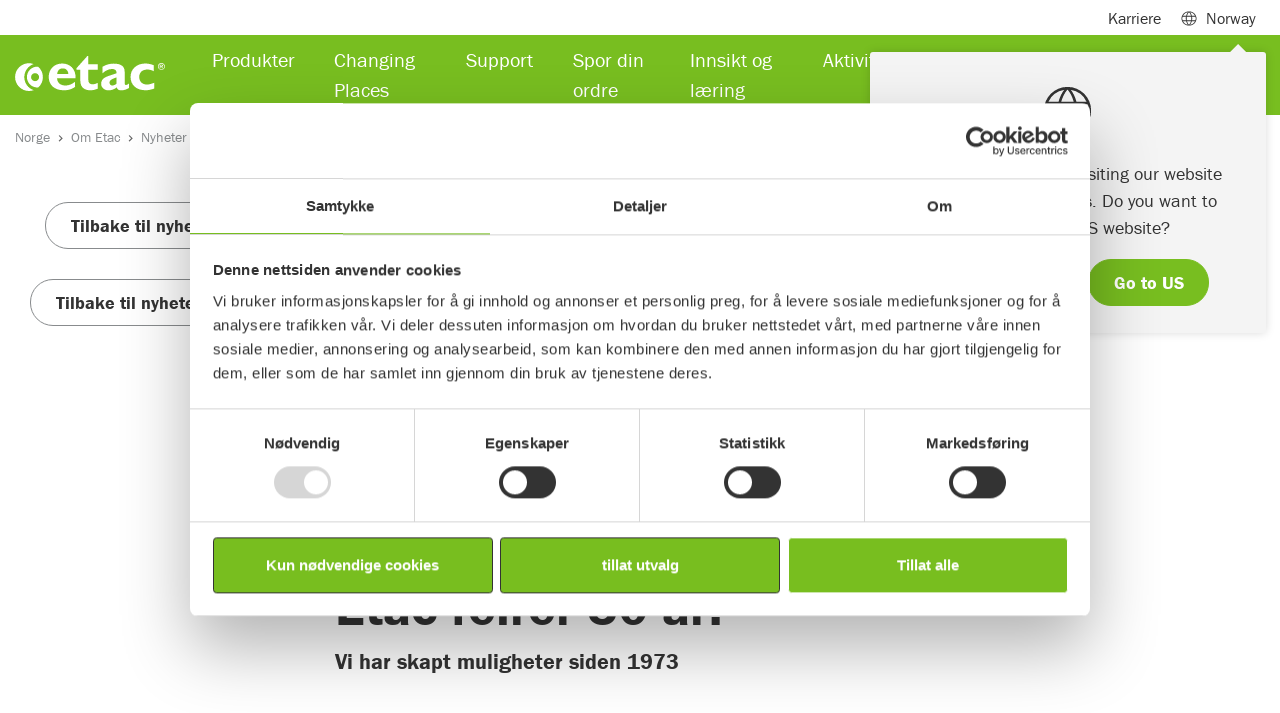

--- FILE ---
content_type: text/html; charset=utf-8
request_url: https://www.etac.com/nb-no/norge/om-etac/nyheter-og-sosiale-medier/nyheter/2023/etac-50-years/
body_size: 17272
content:
<!DOCTYPE html>
<html lang="nb">
<head>
    
    <link rel="shortcut icon" href="/assets/img/icons/favicon.ico" type="image/x-icon" />
    <link rel="icon" href="/assets/img/icons/favicon.ico" type="image/x-icon" />
    	
    
<script>
        window.dataLayer = window.dataLayer || []; window.dataLayer.push({
            'pageId': '57667',
            'pageType': 'NewsPage',
            'productCategory': undefined,
             'productSubCategory': undefined,
             'productName': undefined,
                'country': 'NO'
});
</script>



<meta charset="utf-8">
<meta name="viewport" content="width=device-width, initial-scale=1">
<title>Etac feirer 50 &#xE5;r!</title>

<!--Canonical url and alternate url-->
<link href="https://www.etac.com/nb-no/norge/om-etac/nyheter-og-sosiale-medier/nyheter/2023/etac-50-years/" rel="canonical">

<meta name="description" content="Bli med p&#xE5; et &#xE5;r fylt med feiring">
<!-- Facebook Open Graph -->
<meta property="og:title" content="Etac feirer 50 &#xE5;r!" />
<meta property="og:type" content="website" />
<meta property="og:url" content="https://www.etac.com/nb-no/norge/om-etac/nyheter-og-sosiale-medier/nyheter/2023/etac-50-years/" />
<meta property="og:image" content="https://www.etac.com/globalassets/0-international/about-us/news-and-social-media/news/2023/etac-50_website-news-banner_850x450.jpg" />
<meta property="og:image:type" />


<meta property="og:site_name" />
<meta property="og:description" content="Bli med p&#xE5; et &#xE5;r fylt med feiring" />
<!-- Google+ / Schema.org -->
<meta itemprop="name" content="Etac feirer 50 &#xE5;r!">
<meta itemprop="description" content="Bli med p&#xE5; et &#xE5;r fylt med feiring">
<meta itemprop="image" content="https://www.etac.com/globalassets/0-international/about-us/news-and-social-media/news/2023/etac-50_website-news-banner_850x450.jpg">
<!-- Twitter Cards -->
<meta name="twitter:title" content="Etac feirer 50 &#xE5;r!">
<meta name="twitter:url" content="https://www.etac.com/nb-no/norge/om-etac/nyheter-og-sosiale-medier/nyheter/2023/etac-50-years/">
<meta name="twitter:description" content="Bli med p&#xE5; et &#xE5;r fylt med feiring">
<meta name="twitter:image" content="https://www.etac.com/globalassets/0-international/about-us/news-and-social-media/news/2023/etac-50_website-news-banner_850x450.jpg">

<script type="application/ld+json">
{ "@context": "http://schema.org",
"@type": "Organization",
"name": "Etac",
"legalName" : "Etac AS",
"url": "https://www.etac.com/nb-no/norge/",
"logo": "https://www.etac.com///assets/img/demo/logos/Etac-logo-with-tagline-gray.svg",
"address": {
"@type": "PostalAddress",
"streetAddress": "PB 249",
"addressLocality": "Moss",
"postalCode": "1501 ",
"addressCountry": "Norge"
},
"contactPoint": {
"@type": "ContactPoint",
"contactType": "customer support",
"telephone": "815 69 469 ",
"email": "hovedkontor.norge@etac.com"
},
"sameAs": [
"https://www.facebook.com/EtacSverige/",
"https://www.linkedin.com/company/etac",
"https://www.youtube.com/user/EtacSverige"
]}
</script>

<style>
iframe{
border: 0;
width:100%;
}
.u-textBackground--white {
    background-color: rgba(255,255,255,0.9) !important;
}

.Form__Success__Message {
    background-color: none !important;
}
.sustainability-table  td {
border:1px solid  #ccc;
}
.noborder {
border:0  !important;
}
.formcontainerblock {
background-color:#f4f4f4;
padding:20px 20px 0 ;
}
.cookieinformationblock  p, h3, h4, #cookie-policy-description {
color:#333 !important;
}
.cookieinformationblock  p, #cookie-policy-description {
font-size:1rem !important;
}
.cookieinformationblock  .py-4 {
padding-top:0 !important;
}
.Card-image--brands {
    height: 35px !important;
}
</style>





    <link rel="preconnect" href="https://use.typekit.net" crossorigin>
    <link rel="preconnect" href="https://p.typekit.net" crossorigin>

    <link rel="stylesheet" href="https://use.typekit.net/skw0nae.css">
    <link rel="stylesheet" href="https://use.typekit.net/cgz1lvg.css">

    <link rel="stylesheet" href="/assets/dist/bundle/app.195e6f77.css">
    <script type="text/javascript" src="/assets/dist/bundle/app.ab2fb8f3.js" defer></script>
    <!--Used by Episerver.Forms-->
    <script>
!function(T,l,y){var S=T.location,k="script",D="instrumentationKey",C="ingestionendpoint",I="disableExceptionTracking",E="ai.device.",b="toLowerCase",w="crossOrigin",N="POST",e="appInsightsSDK",t=y.name||"appInsights";(y.name||T[e])&&(T[e]=t);var n=T[t]||function(d){var g=!1,f=!1,m={initialize:!0,queue:[],sv:"5",version:2,config:d};function v(e,t){var n={},a="Browser";return n[E+"id"]=a[b](),n[E+"type"]=a,n["ai.operation.name"]=S&&S.pathname||"_unknown_",n["ai.internal.sdkVersion"]="javascript:snippet_"+(m.sv||m.version),{time:function(){var e=new Date;function t(e){var t=""+e;return 1===t.length&&(t="0"+t),t}return e.getUTCFullYear()+"-"+t(1+e.getUTCMonth())+"-"+t(e.getUTCDate())+"T"+t(e.getUTCHours())+":"+t(e.getUTCMinutes())+":"+t(e.getUTCSeconds())+"."+((e.getUTCMilliseconds()/1e3).toFixed(3)+"").slice(2,5)+"Z"}(),iKey:e,name:"Microsoft.ApplicationInsights."+e.replace(/-/g,"")+"."+t,sampleRate:100,tags:n,data:{baseData:{ver:2}}}}var h=d.url||y.src;if(h){function a(e){var t,n,a,i,r,o,s,c,u,p,l;g=!0,m.queue=[],f||(f=!0,t=h,s=function(){var e={},t=d.connectionString;if(t)for(var n=t.split(";"),a=0;a<n.length;a++){var i=n[a].split("=");2===i.length&&(e[i[0][b]()]=i[1])}if(!e[C]){var r=e.endpointsuffix,o=r?e.location:null;e[C]="https://"+(o?o+".":"")+"dc."+(r||"services.visualstudio.com")}return e}(),c=s[D]||d[D]||"",u=s[C],p=u?u+"/v2/track":d.endpointUrl,(l=[]).push((n="SDK LOAD Failure: Failed to load Application Insights SDK script (See stack for details)",a=t,i=p,(o=(r=v(c,"Exception")).data).baseType="ExceptionData",o.baseData.exceptions=[{typeName:"SDKLoadFailed",message:n.replace(/\./g,"-"),hasFullStack:!1,stack:n+"\nSnippet failed to load ["+a+"] -- Telemetry is disabled\nHelp Link: https://go.microsoft.com/fwlink/?linkid=2128109\nHost: "+(S&&S.pathname||"_unknown_")+"\nEndpoint: "+i,parsedStack:[]}],r)),l.push(function(e,t,n,a){var i=v(c,"Message"),r=i.data;r.baseType="MessageData";var o=r.baseData;return o.message='AI (Internal): 99 message:"'+("SDK LOAD Failure: Failed to load Application Insights SDK script (See stack for details) ("+n+")").replace(/\"/g,"")+'"',o.properties={endpoint:a},i}(0,0,t,p)),function(e,t){if(JSON){var n=T.fetch;if(n&&!y.useXhr)n(t,{method:N,body:JSON.stringify(e),mode:"cors"});else if(XMLHttpRequest){var a=new XMLHttpRequest;a.open(N,t),a.setRequestHeader("Content-type","application/json"),a.send(JSON.stringify(e))}}}(l,p))}function i(e,t){f||setTimeout(function(){!t&&m.core||a()},500)}var e=function(){var n=l.createElement(k);n.src=h;var e=y[w];return!e&&""!==e||"undefined"==n[w]||(n[w]=e),n.onload=i,n.onerror=a,n.onreadystatechange=function(e,t){"loaded"!==n.readyState&&"complete"!==n.readyState||i(0,t)},n}();y.ld<0?l.getElementsByTagName("head")[0].appendChild(e):setTimeout(function(){l.getElementsByTagName(k)[0].parentNode.appendChild(e)},y.ld||0)}try{m.cookie=l.cookie}catch(p){}function t(e){for(;e.length;)!function(t){m[t]=function(){var e=arguments;g||m.queue.push(function(){m[t].apply(m,e)})}}(e.pop())}var n="track",r="TrackPage",o="TrackEvent";t([n+"Event",n+"PageView",n+"Exception",n+"Trace",n+"DependencyData",n+"Metric",n+"PageViewPerformance","start"+r,"stop"+r,"start"+o,"stop"+o,"addTelemetryInitializer","setAuthenticatedUserContext","clearAuthenticatedUserContext","flush"]),m.SeverityLevel={Verbose:0,Information:1,Warning:2,Error:3,Critical:4};var s=(d.extensionConfig||{}).ApplicationInsightsAnalytics||{};if(!0!==d[I]&&!0!==s[I]){var c="onerror";t(["_"+c]);var u=T[c];T[c]=function(e,t,n,a,i){var r=u&&u(e,t,n,a,i);return!0!==r&&m["_"+c]({message:e,url:t,lineNumber:n,columnNumber:a,error:i}),r},d.autoExceptionInstrumented=!0}return m}(y.cfg);function a(){y.onInit&&y.onInit(n)}(T[t]=n).queue&&0===n.queue.length?(n.queue.push(a),n.trackPageView({})):a()}(window,document,{src: "https://js.monitor.azure.com/scripts/b/ai.2.gbl.min.js", crossOrigin: "anonymous", cfg: { instrumentationKey:'9de2db9e-b067-4b87-aeb2-66aefd453841' }});
</script>

    


    <!-- Google Tag Manager -->
    <script>
            (function (w, d, s, l, i) {
                w[l] = w[l] || []; w[l].push({
                    'gtm.start':
                    new Date().getTime(), event: 'gtm.js'
                }); var f = d.getElementsByTagName(s)[0],
                    j = d.createElement(s), dl = l != 'dataLayer' ? '&l=' + l : ''; j.async = true; j.src =
                        'https://www.googletagmanager.com/gtm.js?id=' + i + dl; f.parentNode.insertBefore(j, f);
            })(window, document, 'script', 'dataLayer', 'GTM-5QB6K7');
    </script>
    <!-- End Google Tag Manager -->


</head>

<body itemscope itemtype="http://schema.org/WebPage">
    <div class="mm-page-wrapper">

        

    <!-- Google Tag Manager (noscript) -->
    <noscript>
        <iframe src="https://www.googletagmanager.com/ns.html?id=GTM-5QB6K7"
                height="0"
                width="0"
                style="display:none;visibility:hidden"></iframe>
    </noscript>
    <!-- End Google Tag Manager (noscript) -->

        
        
        
<header class="Header fixed-top Fixed">
    <div class="navbar navbar-expand-lg navbar-light Header-subHeader">
        <div class="container">
            <div class="collapse navbar-collapse">
                <ul class="navbar-nav">
                        <li class="nav-item">
                            <a class="nav-link" href="/nb-no/norge/om-etac/Karriere-i-Etac/">Karriere</a>
                        </li>

                        <li class="nav-item">
                            <span class="nav-link MegaMenu-link collapsed" data-toggle="collapse" data-target="#megamenuSubheader" aria-expanded="false" aria-controls="collapseMegamenuSubheader"><span class="mr-2 Header-icon Header-icon--globe"></span> Norway</span>
                            <div class="MegaMenu collapse" id="megamenuSubheader">
                                <div class="MegaMenu-content">
                                    <div class="container px-3">
                                        <div class="row">
                                            <div class="col-9 py-4">
                                                    <div class="CountryHeader">Local websites</div>
                                                    <div class="CountryList">
                                                            <div class="CountryList-item">
                                                                <a href="/sv-se/sverige/" target=&quot;_blank&quot; class="ch_market_link"><span class="m-0 mr-2 Header-icon flag-icon flag-icon-se"></span> Sweden</a>
                                                            </div>
                                                            <div class="CountryList-item">
                                                                <a href="/nb-no/norge/" target=&quot;_blank&quot; class="ch_market_link"><span class="m-0 mr-2 Header-icon flag-icon flag-icon-no"></span> Norway</a>
                                                            </div>
                                                            <div class="CountryList-item">
                                                                <a href="/da-dk/danmark/" target=&quot;_blank&quot; class="ch_market_link"><span class="m-0 mr-2 Header-icon flag-icon flag-icon-dk"></span> Denmark</a>
                                                            </div>
                                                            <div class="CountryList-item">
                                                                <a href="/en-gb/uk/" target=&quot;_blank&quot; class="ch_market_link"><span class="m-0 mr-2 Header-icon flag-icon flag-icon-gb"></span> United Kingdom</a>
                                                            </div>
                                                            <div class="CountryList-item">
                                                                <a href="/de-de/deutschland/" target=&quot;_blank&quot; class="ch_market_link"><span class="m-0 mr-2 Header-icon flag-icon flag-icon-de"></span> Germany</a>
                                                            </div>
                                                            <div class="CountryList-item">
                                                                <a href="/nl-nl/nederlands/" target=&quot;_blank&quot; class="ch_market_link"><span class="m-0 mr-2 Header-icon flag-icon flag-icon-nl"></span> Netherlands</a>
                                                            </div>
                                                            <div class="CountryList-item">
                                                                <a href="/en-us/us/" target=&quot;_blank&quot; class="ch_market_link"><span class="m-0 mr-2 Header-icon flag-icon flag-icon-us"></span> US</a>
                                                            </div>
                                                            <div class="CountryList-item">
                                                                <a href="/en-au/australia/"  class="ch_market_link"><span class="m-0 mr-2 Header-icon flag-icon flag-icon-au"></span> Australia</a>
                                                            </div>
                                                            <div class="CountryList-item">
                                                                <a href="/it-it/italia/" target=&quot;_blank&quot; class="ch_market_link"><span class="m-0 mr-2 Header-icon flag-icon flag-icon-it"></span> Italy</a>
                                                            </div>
                                                            <div class="CountryList-item">
                                                                <a href="http://www.r82.be/" target=&quot;_blank&quot; class="ch_market_link"><span class="m-0 mr-2 Header-icon flag-icon flag-icon-be"></span> Belgium</a>
                                                            </div>
                                                            <div class="CountryList-item">
                                                                <a href="/de-de/deutschland/" target=&quot;_blank&quot; class="ch_market_link"><span class="m-0 mr-2 Header-icon flag-icon flag-icon-ch"></span> Switzerland</a>
                                                            </div>
                                                            <div class="CountryList-item">
                                                                <a href="/en-us/us/" target=&quot;_blank&quot; class="ch_market_link"><span class="m-0 mr-2 Header-icon flag-icon flag-icon-ca"></span> Canada</a>
                                                            </div>
                                                            <div class="CountryList-item">
                                                                <a href="/fr-fr/france/"  class="ch_market_link"><span class="m-0 mr-2 Header-icon flag-icon flag-icon-fr"></span> France</a>
                                                            </div>
                                                    </div>
                                                    <div class="CountryHeader">Associated websites</div>
                                                    <div class="CountryList">
                                                            <div class="CountryList-item">
                                                                <a href="https://hovertechinternational.com/" target=&quot;_blank&quot; class="ch_market_link"><span class="m-0 mr-2 Header-icon Header-icon--globe"></span> HoverTech</a>
                                                            </div>
                                                            <div class="CountryList-item">
                                                                <a href="https://www.kimobility.com/" target=&quot;_blank&quot; class="ch_market_link"><span class="m-0 mr-2 Header-icon Header-icon--globe"></span> Ki Mobility</a>
                                                            </div>
                                                            <div class="CountryList-item">
                                                                <a href="https://www.klaxon-klick.com/en/" target=&quot;_blank&quot; class="ch_market_link"><span class="m-0 mr-2 Header-icon Header-icon--globe"></span> Klaxon</a>
                                                            </div>
                                                    </div>
                                            </div>
                                            <div class="col-3 u-backgroundGray py-4">
                                                <div class="CountryHeader">Internasjonal side</div>
                                                <div class="CountryList">
                                                    <div class="CountryList-item">
                                                        <a href="/"><span class="m-0 mr-2 Header-icon Header-icon--globe"></span>Internasjonal side</a>
                                                    </div>
                                                </div>
                                                <p class="CountryText">Etac er en verdensledende produsent og leverand&#xF8;r av ergonomiske hjelpemidler og utstyr for pasienth&#xE5;ndtering.</p>
                                            </div>
                                        </div>

                                    </div>
                                </div>
                            </div>
                        </li>
                </ul>
            </div>

        </div>
    </div>
<nav class="navbar navbar-expand-lg navbar-dark Header-navbar">
    <div class="container">
        <a class="navbar-brand" href="/nb-no/norge/">
            <img width="150" height="35" loading="lazy" src="/globalassets/logotypes/etac-logo-new4.svg" class="d-inline-block align-top Header-brand" alt="Etac logo">
        </a>
        <div class="collapse navbar-collapse"  id="navbarSupportedContent">
            <ul class="navbar-nav mr-auto">
<li class="nav-item">
        <span class="nav-link MegaMenu-link collapsed" data-toggle="collapse" data-target="#megamenu40533" aria-expanded="false" aria-controls="collapseMegaMenu40533">Produkter</span>
        <div class="MegaMenu collapse" id="megamenu40533">
            <div class="MegaMenu-content">
                <div class="container px-3">
                    <div class="row">
                        <div class="col-12 col-md-6 col-lg-12">
                            <div class="MegaMenu-column">
                                    <div class="row">
                                            <div class="col-12 col-md-6 col-lg-3">
                                                <div class="MegaMenu-groupContent">
                                                    <a href="/nb-no/norge/produkter/barnjunior/"  class="MegaMenu-groupContent-heading u-headerXs">Barn/Junior</a>
                                                        <ul class="MegaMenu-groupContent-list">
                                                                <li class="MegaMenu-groupContent-list-item">
                                                                    <a class="MegaMenu-groupContent-list-item-link" href="/nb-no/norge/produkter/barnjunior/sitte/" >Sitte</a>
                                                                </li>
                                                                <li class="MegaMenu-groupContent-list-item">
                                                                    <a class="MegaMenu-groupContent-list-item-link" href="/nb-no/norge/produkter/barnjunior/sta/" >St&#xE5;stativer</a>
                                                                </li>
                                                                <li class="MegaMenu-groupContent-list-item">
                                                                    <a class="MegaMenu-groupContent-list-item-link" href="/nb-no/norge/produkter/barnjunior/ga/" >Ganghjelpemidler</a>
                                                                </li>
                                                                <li class="MegaMenu-groupContent-list-item">
                                                                    <a class="MegaMenu-groupContent-list-item-link" href="/nb-no/norge/produkter/barnjunior/bad-og-toalett/" >Bad og toalett</a>
                                                                </li>
                                                                <li class="MegaMenu-groupContent-list-item">
                                                                    <a class="MegaMenu-groupContent-list-item-link" href="/nb-no/norge/produkter/barnjunior/tilbehor/" >Tilbeh&#xF8;r</a>
                                                                </li>
                                                        </ul>
                                                </div>
                                            </div>
                                            <div class="col-12 col-md-6 col-lg-3">
                                                <div class="MegaMenu-groupContent">
                                                    <a href="/nb-no/norge/produkter/manuell-forflytning-loftere-og-seil/"  class="MegaMenu-groupContent-heading u-headerXs">Manuell forflytning l&#xF8;ftere og seil</a>
                                                        <ul class="MegaMenu-groupContent-list">
                                                                <li class="MegaMenu-groupContent-list-item">
                                                                    <a class="MegaMenu-groupContent-list-item-link" href="/nb-no/norge/produkter/manuell-forflytning-loftere-og-seil/loftere/" >Takheis</a>
                                                                </li>
                                                                <li class="MegaMenu-groupContent-list-item">
                                                                    <a class="MegaMenu-groupContent-list-item-link" href="/nb-no/norge/produkter/manuell-forflytning-loftere-og-seil/passive-loftere/" >Mobile personl&#xF8;ftere</a>
                                                                </li>
                                                                <li class="MegaMenu-groupContent-list-item">
                                                                    <a class="MegaMenu-groupContent-list-item-link" href="/nb-no/norge/produkter/manuell-forflytning-loftere-og-seil/sitte-til-sta/" >St&#xE5;ende forflytning</a>
                                                                </li>
                                                                <li class="MegaMenu-groupContent-list-item">
                                                                    <a class="MegaMenu-groupContent-list-item-link" href="/nb-no/norge/produkter/manuell-forflytning-loftere-og-seil/seil/" >L&#xF8;fteseil for komfort og trygghet</a>
                                                                </li>
                                                                <li class="MegaMenu-groupContent-list-item">
                                                                    <a class="MegaMenu-groupContent-list-item-link" href="/nb-no/norge/produkter/manuell-forflytning-loftere-og-seil/luftassistert-forflytning/" >Luftassistert forflytning og reposisjonering</a>
                                                                </li>
                                                                <li class="MegaMenu-groupContent-list-item">
                                                                    <a class="MegaMenu-groupContent-list-item-link" href="/nb-no/norge/produkter/manuell-forflytning-loftere-og-seil/forflytningsbrett/" >Forflytningsbrett</a>
                                                                </li>
                                                                <li class="MegaMenu-groupContent-list-item">
                                                                    <a class="MegaMenu-groupContent-list-item-link" href="/nb-no/norge/produkter/manuell-forflytning-loftere-og-seil/glidelaken-og-glidematter/" >Glidelaken og glidematter</a>
                                                                </li>
                                                                <li class="MegaMenu-groupContent-list-item">
                                                                    <a class="MegaMenu-groupContent-list-item-link" href="/nb-no/norge/produkter/manuell-forflytning-loftere-og-seil/diverse-forflytningshjelpemidler/" >Diverse forflytningshjelpemidler</a>
                                                                </li>
                                                                <li class="MegaMenu-groupContent-list-item">
                                                                    <a class="MegaMenu-groupContent-list-item-link" href="/nb-no/norge/produkter/manuell-forflytning-loftere-og-seil/tilbehor/" >Tilbeh&#xF8;r</a>
                                                                </li>
                                                        </ul>
                                                </div>
                                            </div>
                                            <div class="col-12 col-md-6 col-lg-3">
                                                <div class="MegaMenu-groupContent">
                                                    <a href="/nb-no/norge/produkter/bad-og-toalett/"  class="MegaMenu-groupContent-heading u-headerXs">Hjelpemidler for bad og toalett</a>
                                                        <ul class="MegaMenu-groupContent-list">
                                                                <li class="MegaMenu-groupContent-list-item">
                                                                    <a class="MegaMenu-groupContent-list-item-link" href="/nb-no/norge/produkter/bad-og-toalett/mobile-dusj--og-toalettstoler/" >Mobile dusj- og toalettstoler</a>
                                                                </li>
                                                                <li class="MegaMenu-groupContent-list-item">
                                                                    <a class="MegaMenu-groupContent-list-item-link" href="/nb-no/norge/produkter/bad-og-toalett/dusjstoler-og-dusjkrakker/" >Dusjkrakker og dusjstoler</a>
                                                                </li>
                                                                <li class="MegaMenu-groupContent-list-item">
                                                                    <a class="MegaMenu-groupContent-list-item-link" href="/nb-no/norge/produkter/bad-og-toalett/frittstaende-toalettstoler/" >Frittst&#xE5;ende toalettstoler</a>
                                                                </li>
                                                                <li class="MegaMenu-groupContent-list-item">
                                                                    <a class="MegaMenu-groupContent-list-item-link" href="/nb-no/norge/produkter/bad-og-toalett/toalettforhoyere/" >Toalettforh&#xF8;yere</a>
                                                                </li>
                                                                <li class="MegaMenu-groupContent-list-item">
                                                                    <a class="MegaMenu-groupContent-list-item-link" href="/nb-no/norge/produkter/bad-og-toalett/stottehandtak-og-badehjelpemidler/" >St&#xF8;tteh&#xE5;ndtak og badehjelpemidler</a>
                                                                </li>
                                                                <li class="MegaMenu-groupContent-list-item">
                                                                    <a class="MegaMenu-groupContent-list-item-link" href="/nb-no/norge/produkter/bad-og-toalett/armstotter-til-toalett/" >Armst&#xF8;tter til toalett</a>
                                                                </li>
                                                                <li class="MegaMenu-groupContent-list-item">
                                                                    <a class="MegaMenu-groupContent-list-item-link" href="/nb-no/norge/produkter/bad-og-toalett/tilbehor/" >Tilbeh&#xF8;r</a>
                                                                </li>
                                                        </ul>
                                                </div>
                                            </div>
                                            <div class="col-12 col-md-6 col-lg-3">
                                                <div class="MegaMenu-groupContent">
                                                    <a href="/nb-no/norge/produkter/trykkfordeling-posisjonering/"  class="MegaMenu-groupContent-heading u-headerXs">Trykkfordeling og posisjonering</a>
                                                        <ul class="MegaMenu-groupContent-list">
                                                                <li class="MegaMenu-groupContent-list-item">
                                                                    <a class="MegaMenu-groupContent-list-item-link" href="/nb-no/norge/produkter/trykkfordeling-posisjonering/rygger-til-rullestol/" >Rygger til rullestol</a>
                                                                </li>
                                                                <li class="MegaMenu-groupContent-list-item">
                                                                    <a class="MegaMenu-groupContent-list-item-link" href="/nb-no/norge/produkter/trykkfordeling-posisjonering/sitteputer/" >Sitteputer</a>
                                                                </li>
                                                                <li class="MegaMenu-groupContent-list-item">
                                                                    <a class="MegaMenu-groupContent-list-item-link" href="/nb-no/norge/produkter/trykkfordeling-posisjonering/posisjonerende-puter/" >Posisjonerende puter</a>
                                                                </li>
                                                                <li class="MegaMenu-groupContent-list-item">
                                                                    <a class="MegaMenu-groupContent-list-item-link" href="/nb-no/norge/produkter/trykkfordeling-posisjonering/halavlastere/" >H&#xE6;lavlastere</a>
                                                                </li>
                                                                <li class="MegaMenu-groupContent-list-item">
                                                                    <a class="MegaMenu-groupContent-list-item-link" href="/nb-no/norge/produkter/trykkfordeling-posisjonering/tilbehor/" >Tilbeh&#xF8;r</a>
                                                                </li>
                                                        </ul>
                                                </div>
                                            </div>
                                    </div>
                                    <div class="row">
                                            <div class="col-12 col-md-6 col-lg-3">
                                                <div class="MegaMenu-groupContent">
                                                    <a href="/nb-no/norge/produkter/manuelle-rullestoler/"  class="MegaMenu-groupContent-heading u-headerXs">Manuelle rullestoler</a>
                                                        <ul class="MegaMenu-groupContent-list">
                                                                <li class="MegaMenu-groupContent-list-item">
                                                                    <a class="MegaMenu-groupContent-list-item-link" href="/nb-no/norge/produkter/manuelle-rullestoler/allround/" >Allround</a>
                                                                </li>
                                                                <li class="MegaMenu-groupContent-list-item">
                                                                    <a class="MegaMenu-groupContent-list-item-link" href="/nb-no/norge/produkter/manuelle-rullestoler/aktiv/" >Aktiv</a>
                                                                </li>
                                                                <li class="MegaMenu-groupContent-list-item">
                                                                    <a class="MegaMenu-groupContent-list-item-link" href="/nb-no/norge/produkter/manuelle-rullestoler/transport/" >Transport</a>
                                                                </li>
                                                                <li class="MegaMenu-groupContent-list-item">
                                                                    <a class="MegaMenu-groupContent-list-item-link" href="/nb-no/norge/produkter/manuelle-rullestoler/komfort/" >Komfort</a>
                                                                </li>
                                                                <li class="MegaMenu-groupContent-list-item">
                                                                    <a class="MegaMenu-groupContent-list-item-link" href="/nb-no/norge/produkter/barnjunior/sitte/" target=&quot;_top&quot;>Junior</a>
                                                                </li>
                                                                <li class="MegaMenu-groupContent-list-item">
                                                                    <a class="MegaMenu-groupContent-list-item-link" href="/nb-no/norge/produkter/manuelle-rullestoler/tilbehor/" >Tilbeh&#xF8;r</a>
                                                                </li>
                                                        </ul>
                                                </div>
                                            </div>
                                            <div class="col-12 col-md-6 col-lg-3">
                                                <div class="MegaMenu-groupContent">
                                                    <a href="/nb-no/norge/produkter/drivaggregat-til-manuelle-rullestoler/"  class="MegaMenu-groupContent-heading u-headerXs">Drivaggregat til manuelle rullestoler</a>
                                                        <ul class="MegaMenu-groupContent-list">
                                                                <li class="MegaMenu-groupContent-list-item">
                                                                    <a class="MegaMenu-groupContent-list-item-link" href="/nb-no/norge/produkter/drivaggregat-til-manuelle-rullestoler/bakmontert-drivaggregat/" >Bakmontert</a>
                                                                </li>
                                                                <li class="MegaMenu-groupContent-list-item">
                                                                    <a class="MegaMenu-groupContent-list-item-link" href="/nb-no/norge/produkter/drivaggregat-til-manuelle-rullestoler/frontmontert-og-bakmontert/" >Front- og bakmontert</a>
                                                                </li>
                                                                <li class="MegaMenu-groupContent-list-item">
                                                                    <a class="MegaMenu-groupContent-list-item-link" href="/nb-no/norge/produkter/drivaggregat-til-manuelle-rullestoler/tilbehor-drivaggregat/" >Tilbeh&#xF8;r drivaggregat</a>
                                                                </li>
                                                        </ul>
                                                </div>
                                            </div>
                                            <div class="col-12 col-md-6 col-lg-3">
                                                <div class="MegaMenu-groupContent">
                                                    <a href="/nb-no/norge/produkter/adl-smahjelpemidler/"  class="MegaMenu-groupContent-heading u-headerXs">ADL sm&#xE5;hjelpemidler</a>
                                                        <ul class="MegaMenu-groupContent-list">
                                                                <li class="MegaMenu-groupContent-list-item">
                                                                    <a class="MegaMenu-groupContent-list-item-link" href="/nb-no/norge/produkter/adl-smahjelpemidler/strompepatrekkere/" >Str&#xF8;mpep&#xE5;trekkere</a>
                                                                </li>
                                                                <li class="MegaMenu-groupContent-list-item">
                                                                    <a class="MegaMenu-groupContent-list-item-link" href="/nb-no/norge/produkter/adl-smahjelpemidler/kjokkenhjelpemidler/" >Kj&#xF8;kkenhjelpemidler</a>
                                                                </li>
                                                                <li class="MegaMenu-groupContent-list-item">
                                                                    <a class="MegaMenu-groupContent-list-item-link" href="/nb-no/norge/produkter/adl-smahjelpemidler/gripetenger/" >Gripetenger</a>
                                                                </li>
                                                                <li class="MegaMenu-groupContent-list-item">
                                                                    <a class="MegaMenu-groupContent-list-item-link" href="/nb-no/norge/produkter/adl-smahjelpemidler/personlig-pleie/" >Personlig pleie</a>
                                                                </li>
                                                                <li class="MegaMenu-groupContent-list-item">
                                                                    <a class="MegaMenu-groupContent-list-item-link" href="/nb-no/norge/produkter/adl-smahjelpemidler/ovrig/" >&#xD8;vrig</a>
                                                                </li>
                                                        </ul>
                                                </div>
                                            </div>
                                            <div class="col-12 col-md-6 col-lg-3">
                                                <div class="MegaMenu-groupContent">
                                                    <a href="/nb-no/norge/produkter/institusjon/"  class="MegaMenu-groupContent-heading u-headerXs">Institusjon</a>
                                                        <ul class="MegaMenu-groupContent-list">
                                                                <li class="MegaMenu-groupContent-list-item">
                                                                    <a class="MegaMenu-groupContent-list-item-link" href="/nb-no/norge/produkter/institusjon/senger/" >Senger</a>
                                                                </li>
                                                                <li class="MegaMenu-groupContent-list-item">
                                                                    <a class="MegaMenu-groupContent-list-item-link" href="/nb-no/norge/produkter/institusjon/sengebord/" >Sengebord</a>
                                                                </li>
                                                                <li class="MegaMenu-groupContent-list-item">
                                                                    <a class="MegaMenu-groupContent-list-item-link" href="/nb-no/norge/produkter/institusjon/madrasser/" >Madrasser</a>
                                                                </li>
                                                                <li class="MegaMenu-groupContent-list-item">
                                                                    <a class="MegaMenu-groupContent-list-item-link" href="/nb-no/norge/produkter/institusjon/avdelingsutstyr/" >Avdelingsutstyr</a>
                                                                </li>
                                                                <li class="MegaMenu-groupContent-list-item">
                                                                    <a class="MegaMenu-groupContent-list-item-link" href="/nb-no/norge/produkter/institusjon/undersokelsesbenker/" >Unders&#xF8;kelsesbenker</a>
                                                                </li>
                                                                <li class="MegaMenu-groupContent-list-item">
                                                                    <a class="MegaMenu-groupContent-list-item-link" href="/nb-no/norge/produkter/institusjon/tilbehor/" >Tilbeh&#xF8;r</a>
                                                                </li>
                                                        </ul>
                                                </div>
                                            </div>
                                    </div>
                                    <div class="row">
                                            <div class="col-12 col-md-6 col-lg-3">
                                                <div class="MegaMenu-groupContent">
                                                    <a href="/nb-no/norge/produkter/ganghjelpemidler/"  class="MegaMenu-groupContent-heading u-headerXs">Ganghjelpemidler</a>
                                                        <ul class="MegaMenu-groupContent-list">
                                                                <li class="MegaMenu-groupContent-list-item">
                                                                    <a class="MegaMenu-groupContent-list-item-link" href="/nb-no/norge/produkter/ganghjelpemidler/rullatorergabord/" >Rullatorer/G&#xE5;bord</a>
                                                                </li>
                                                                <li class="MegaMenu-groupContent-list-item">
                                                                    <a class="MegaMenu-groupContent-list-item-link" href="/nb-no/norge/produkter/ganghjelpemidler/krykker-stokker/" >Krykker/Stokker</a>
                                                                </li>
                                                        </ul>
                                                </div>
                                            </div>
                                            <div class="col-12 col-md-6 col-lg-3">
                                                <div class="MegaMenu-groupContent">
                                                    <a href="/nb-no/norge/produkter/ramper/"  class="MegaMenu-groupContent-heading u-headerXs">Kj&#xF8;reramper</a>
                                                        <ul class="MegaMenu-groupContent-list">
                                                                <li class="MegaMenu-groupContent-list-item">
                                                                    <a class="MegaMenu-groupContent-list-item-link" href="/nb-no/norge/produkter/ramper/barbare-ramper-og-skinner/" >B&#xE6;rbare ramper og skinner</a>
                                                                </li>
                                                                <li class="MegaMenu-groupContent-list-item">
                                                                    <a class="MegaMenu-groupContent-list-item-link" href="/nb-no/norge/produkter/ramper/terskeleliminator/" >Terskeleliminator</a>
                                                                </li>
                                                                <li class="MegaMenu-groupContent-list-item">
                                                                    <a class="MegaMenu-groupContent-list-item-link" href="/nb-no/norge/produkter/ramper/stasjonare-ramper/" target=&quot;_top&quot;>Stasjon&#xE6;re ramper</a>
                                                                </li>
                                                        </ul>
                                                </div>
                                            </div>
                                            <div class="col-12 col-md-6 col-lg-3">
                                                <div class="MegaMenu-groupContent">
                                                    <a href="/nb-no/norge/produkter/formstop2/formstop/"  class="MegaMenu-groupContent-heading u-headerXs">Formst&#xF8;p</a>
                                                        <ul class="MegaMenu-groupContent-list">
                                                                <li class="MegaMenu-groupContent-list-item">
                                                                    <a class="MegaMenu-groupContent-list-item-link" href="/nb-no/norge/produkter/formstop2/formstop/" >Formst&#xF8;p</a>
                                                                </li>
                                                                <li class="MegaMenu-groupContent-list-item">
                                                                    <a class="MegaMenu-groupContent-list-item-link" href="/nb-no/norge/produkter/formstop2/sitte-sta-og-dusj--og-toalett/" >Sitte, st&#xE5; og dusj- og toalett</a>
                                                                </li>
                                                        </ul>
                                                </div>
                                            </div>
                                    </div>
                            </div>
                        </div>
                    </div>
                </div>
            </div>
        </div>
</li><li class="nav-item">
        <span class="nav-link MegaMenu-link collapsed" data-toggle="collapse" data-target="#megamenu87404" aria-expanded="false" aria-controls="collapseMegaMenu87404">Changing Places</span>
        <div class="MegaMenu collapse" id="megamenu87404">
            <div class="MegaMenu-content py-4">
                <div class="container px-3">
                    <div class="row">
                        <div class="col-12 col-md-12 col-lg-12">
                            <div class="MegaMenu-column">
                                    <div class="row">
                                            <div class="col-12 col-md-6 col-lg-6">
                                                <div class="MegaMenu-groupContent">
                                                    <a href="/nb-no/norge/universell-utforming/changing-places-norge/"  class="MegaMenu-groupContent-heading u-headerXs">Changing Places Norge</a>
                                                        <ul class="MegaMenu-groupContent-list">
                                                                <li class="MegaMenu-groupContent-list-item">
                                                                    <a class="MegaMenu-groupContent-list-item-link" href="/nb-no/norge/universell-utforming/changing-places-norge/godkjent-changing-places-toalett/" >Bli et godkjent Changing Places-toalett</a>
                                                                </li>
                                                                <li class="MegaMenu-groupContent-list-item">
                                                                    <a class="MegaMenu-groupContent-list-item-link" href="/nb-no/norge/universell-utforming/changing-places-norge/changing-places-losninger/" >Changing Places - v&#xE5;re l&#xF8;sninger</a>
                                                                </li>
                                                                <li class="MegaMenu-groupContent-list-item">
                                                                    <a class="MegaMenu-groupContent-list-item-link" href="/nb-no/norge/universell-utforming/changing-places-norge/mcdonalds-apner-norges-forste-changing-places-toalett-i-norge/" >McDonald&#x27;s &#xE5;pner Norges f&#xF8;rste &quot;Changing Places&quot;-toalett</a>
                                                                </li>
                                                        </ul>
                                                </div>
                                            </div>
                                            <div class="col-12 col-md-6 col-lg-6">
                                                <div class="MegaMenu-groupContent">
                                                    <a href="/nb-no/norge/universell-utforming/fra-universell-utfordring-til-universell-utforming/"  class="MegaMenu-groupContent-heading u-headerXs">Fra universell utfordring til universell utforming</a>
                                                        <ul class="MegaMenu-groupContent-list">
                                                                <li class="MegaMenu-groupContent-list-item">
                                                                    <a class="MegaMenu-groupContent-list-item-link" href="/nb-no/norge/universell-utforming/fra-universell-utfordring-til-universell-utforming/arendalsuka-2024/" >Arendalsuka 2024</a>
                                                                </li>
                                                                <li class="MegaMenu-groupContent-list-item">
                                                                    <a class="MegaMenu-groupContent-list-item-link" href="/nb-no/norge/universell-utforming/fra-universell-utfordring-til-universell-utforming/produkter-inom-universell-utformning/" >Produkter for universell utforming</a>
                                                                </li>
                                                                <li class="MegaMenu-groupContent-list-item">
                                                                    <a class="MegaMenu-groupContent-list-item-link" href="/nb-no/norge/universell-utforming/fra-universell-utfordring-til-universell-utforming/kontaktpersoner-universell-utforming/" >Kontaktpersoner</a>
                                                                </li>
                                                        </ul>
                                                </div>
                                            </div>
                                    </div>
                            </div>
                        </div>
                    </div>
                </div>
            </div>
        </div>
</li><li class="nav-item">
        <span class="nav-link MegaMenu-link collapsed" data-toggle="collapse" data-target="#megamenu41695" aria-expanded="false" aria-controls="collapseMegaMenu41695">Support</span>
        <div class="MegaMenu collapse" id="megamenu41695">
            <div class="MegaMenu-content py-4">
                <div class="container px-3">
                    <div class="row">
                        <div class="col-12 col-md-6 col-lg-6">
                            <div class="MegaMenu-column">
                                    <div class="row">
                                            <div class="col-12 col-md-6 col-lg-6">
                                                <div class="MegaMenu-groupContent">
                                                    <a href="/nb-no/norge/support/produktsupport/garanti/"  class="MegaMenu-groupContent-heading u-headerXs">Produktsupport</a>
                                                        <ul class="MegaMenu-groupContent-list">
                                                                <li class="MegaMenu-groupContent-list-item">
                                                                    <a class="MegaMenu-groupContent-list-item-link" href="/nb-no/norge/support/produktsupport/garanti/" >Garanti</a>
                                                                </li>
                                                                <li class="MegaMenu-groupContent-list-item">
                                                                    <a class="MegaMenu-groupContent-list-item-link" href="/nb-no/norge/support/produktsupport/reklamasjon-og-retur/" >Reklamasjon og retur</a>
                                                                </li>
                                                                <li class="MegaMenu-groupContent-list-item">
                                                                    <a class="MegaMenu-groupContent-list-item-link" href="/nb-no/norge/support/produktsupport/utgatte-produkter3/?publishStatus=Archived" >Utg&#xE5;tte produkter</a>
                                                                </li>
                                                                <li class="MegaMenu-groupContent-list-item">
                                                                    <a class="MegaMenu-groupContent-list-item-link" href="https://www.youtube.com/user/EtacSverige/featured" target=&quot;_blank&quot;>Etac YouTube-kanal</a>
                                                                </li>
                                                        </ul>
                                                </div>
                                            </div>
                                            <div class="col-12 col-md-6 col-lg-6">
                                                <div class="MegaMenu-groupContent">
                                                    <a href="/nb-no/norge/support/ordersupport/spor-ordre/"  class="MegaMenu-groupContent-heading u-headerXs">Ordresupport</a>
                                                        <ul class="MegaMenu-groupContent-list">
                                                                <li class="MegaMenu-groupContent-list-item">
                                                                    <a class="MegaMenu-groupContent-list-item-link" href="/nb-no/norge/support/ordersupport/spor-ordre/" >Spor ordre</a>
                                                                </li>
                                                        </ul>
                                                </div>
                                            </div>
                                    </div>
                            </div>
                        </div>
                            <div class="col-12 col-md-6 col-lg-6">
                                    
<div class="block imagetextblock col-xxl-0 col-xl-0 col-lg-12 col-md-12 col-sm-12 col-12">
    <div class="ImageBlockWithText   u-backgroundGray ">
        <div class="container">
            <div class="ImageBlockWithText-container">
                <div class=" ImageBlockWithText-flex-container roundcorner flex-column flex-md-row">
                    <div class="ImageBlockWithText-flex-container-child">
                        <img width="550" height="550" loading="lazy" class="img-cover roundcorner" src="/globalassets/0-us/rebranding--redirect-pages/customer-support_au.jpg?width=1280&amp;Quality=90&amp;rmode=max&amp;scale=down" alt="/globalassets/0-us/rebranding--redirect-pages/customer-support_au.jpg?width=1280&amp;Quality=90&amp;rmode=max&amp;scale=down">    
                    </div>
                    <div class="d-flex ImageBlockWithText-flex-container-child  ImageBlockWithText-flex-container-child--content-right">
                        <div class="ImageBlockWithText-text  form-settings text- ">
                                <h2 class="ImageBlockWithText-header u-headerMd">Kontakt oss</h2>
                                <div class="rte">
                                    
<p>Hvis du har sp&oslash;rsm&aring;l, ta gjerne kontakt med v&aring;r kundeservice.</p>
                                </div>
                                <a href="/nb-no/norge/om-etac/kontakt/" class="ImageBlockWithText-cta btn btn-lg margin-top-0 btn-outline-dark">Kontakt</a>
                        </div>
                    </div>             
                </div>
            </div>
        </div>
    </div>
</div>                                                            
                            </div>
                    </div>
                </div>
            </div>
        </div>
</li><li class="nav-item">
        <a class="nav-link" href="/nb-no/norge/support/ordersupport/spor-ordre/" >Spor din ordre</a>
</li><li class="nav-item">
        <span class="nav-link MegaMenu-link collapsed" data-toggle="collapse" data-target="#megamenu41703" aria-expanded="false" aria-controls="collapseMegaMenu41703">Innsikt og l&#xE6;ring</span>
        <div class="MegaMenu collapse" id="megamenu41703">
            <div class="MegaMenu-content py-4">
                <div class="container px-3">
                    <div class="row">
                        <div class="col-12 col-md-12 col-lg-12">
                            <div class="MegaMenu-column">
                                    <div class="row">
                                            <div class="col-12 col-md-6 col-lg-6">
                                                <div class="MegaMenu-groupContent">
                                                    <a href="/nb-no/norge/innsikt/webinar/"  class="MegaMenu-groupContent-heading u-headerXs">Webinar</a>
                                                        <ul class="MegaMenu-groupContent-list">
                                                                <li class="MegaMenu-groupContent-list-item">
                                                                    <a class="MegaMenu-groupContent-list-item-link" href="/nb-no/norge/innsikt/webinar/digital-visning-catalyst-5-er-oppdatert/" >Digital visning: Catalyst 5 er oppdatert!</a>
                                                                </li>
                                                                <li class="MegaMenu-groupContent-list-item">
                                                                    <a class="MegaMenu-groupContent-list-item-link" href="/nb-no/norge/innsikt/webinar/webinar-tidlig-innsats---hvorfor-er-det-viktig/" >Webinar: Tidlig innsats - hvorfor er det viktig?</a>
                                                                </li>
                                                        </ul>
                                                </div>
                                            </div>
                                            <div class="col-12 col-md-6 col-lg-6">
                                                <div class="MegaMenu-groupContent">
                                                    <a href="/nb-no/norge/innsikt/sikkerhet-pa-badet/"  class="MegaMenu-groupContent-heading u-headerXs">Sikkerhet p&#xE5; badet</a>
                                                        <ul class="MegaMenu-groupContent-list">
                                                                <li class="MegaMenu-groupContent-list-item">
                                                                    <a class="MegaMenu-groupContent-list-item-link" href="/nb-no/norge/innsikt/sikkerhet-pa-badet/forebyggende/" >Forebyggende</a>
                                                                </li>
                                                                <li class="MegaMenu-groupContent-list-item">
                                                                    <a class="MegaMenu-groupContent-list-item-link" href="/nb-no/norge/innsikt/sikkerhet-pa-badet/stottende/" >St&#xF8;ttende</a>
                                                                </li>
                                                                <li class="MegaMenu-groupContent-list-item">
                                                                    <a class="MegaMenu-groupContent-list-item-link" href="/nb-no/norge/innsikt/sikkerhet-pa-badet/assisterende/" >Assisterende</a>
                                                                </li>
                                                                <li class="MegaMenu-groupContent-list-item">
                                                                    <a class="MegaMenu-groupContent-list-item-link" href="/nb-no/norge/innsikt/sikkerhet-pa-badet/generelle-tips/" >Generelle tips</a>
                                                                </li>
                                                        </ul>
                                                </div>
                                            </div>
                                    </div>
                                    <div class="row">
                                            <div class="col-12 col-md-6 col-lg-6">
                                                <div class="MegaMenu-groupContent">
                                                    <a href="/nb-no/norge/innsikt/kampanjer-produktinformasjon/"  class="MegaMenu-groupContent-heading u-headerXs">Artikler</a>
                                                        <ul class="MegaMenu-groupContent-list">
                                                                <li class="MegaMenu-groupContent-list-item">
                                                                    <a class="MegaMenu-groupContent-list-item-link" href="/nb-no/norge/innsikt/kampanjer-produktinformasjon/xpanda-samleside/" >x:panda - det du m&#xE5; vite om sittemodulen</a>
                                                                </li>
                                                                <li class="MegaMenu-groupContent-list-item">
                                                                    <a class="MegaMenu-groupContent-list-item-link" href="/nb-no/norge/innsikt/kampanjer-produktinformasjon/crocodile-at/" >Ny Crocodile-variant gir mer frihet til utforsking</a>
                                                                </li>
                                                                <li class="MegaMenu-groupContent-list-item">
                                                                    <a class="MegaMenu-groupContent-list-item-link" href="/nb-no/norge/innsikt/kampanjer-produktinformasjon/verdien-av-a-ga/" >&#xC5; g&#xE5; - hvordan det forandrer alt</a>
                                                                </li>
                                                                <li class="MegaMenu-groupContent-list-item">
                                                                    <a class="MegaMenu-groupContent-list-item-link" href="/nb-no/norge/innsikt/kampanjer-produktinformasjon/tidlig-innsats/" >Tidlig innsats</a>
                                                                </li>
                                                                <li class="MegaMenu-groupContent-list-item">
                                                                    <a class="MegaMenu-groupContent-list-item-link" href="/nb-no/norge/innsikt/kampanjer-produktinformasjon/kraften-i-naturen/" >Fordeler med &#xE5; v&#xE6;re ute</a>
                                                                </li>
                                                                <li class="MegaMenu-groupContent-list-item">
                                                                    <a class="MegaMenu-groupContent-list-item-link" href="/nb-no/norge/innsikt/kampanjer-produktinformasjon/vi-lofter-norge/" >Vi l&#xF8;fter Norge!</a>
                                                                </li>
                                                                <li class="MegaMenu-groupContent-list-item">
                                                                    <a class="MegaMenu-groupContent-list-item-link" href="/nb-no/norge/innsikt/kampanjer-produktinformasjon/oslo-urban-week-2025/" >Oslo Urban Week  2025</a>
                                                                </li>
                                                                <li class="MegaMenu-groupContent-list-item">
                                                                    <a class="MegaMenu-groupContent-list-item-link" href="/nb-no/norge/innsikt/kampanjer-produktinformasjon/slik-bruker-du-posisjonerende-puter/" >Slik bruker du posisjonerende puter</a>
                                                                </li>
                                                                <li class="MegaMenu-groupContent-list-item">
                                                                    <a class="MegaMenu-groupContent-list-item-link" href="/nb-no/norge/innsikt/kampanjer-produktinformasjon/hurtigguide-immedia-satinsheet/" >Hurtigguide Immedia SatinSheet</a>
                                                                </li>
                                                                <li class="MegaMenu-groupContent-list-item">
                                                                    <a class="MegaMenu-groupContent-list-item-link" href="/nb-no/norge/innsikt/kampanjer-produktinformasjon/immedia-satin-sheet-elefant-om-dagen/" >Immedia SatinSheet - flytter du vekten av en elefant om dagen?</a>
                                                                </li>
                                                                <li class="MegaMenu-groupContent-list-item">
                                                                    <a class="MegaMenu-groupContent-list-item-link" href="/nb-no/norge/innsikt/kampanjer-produktinformasjon/hovermatt-air-transfer-system/" >HoverMatt Air Transfer System</a>
                                                                </li>
                                                                <li class="MegaMenu-groupContent-list-item">
                                                                    <a class="MegaMenu-groupContent-list-item-link" href="/nb-no/norge/innsikt/kampanjer-produktinformasjon/slik-velger-du-riktig-rullestol/" >Slik velger du riktig rullestol</a>
                                                                </li>
                                                        </ul>
                                                </div>
                                            </div>
                                            <div class="col-12 col-md-6 col-lg-6">
                                                <div class="MegaMenu-groupContent">
                                                    <a href="/nb-no/norge/innsikt/case-stories/"  class="MegaMenu-groupContent-heading u-headerXs">Case stories</a>
                                                        <ul class="MegaMenu-groupContent-list">
                                                                <li class="MegaMenu-groupContent-list-item">
                                                                    <a class="MegaMenu-groupContent-list-item-link" href="/nb-no/norge/innsikt/case-stories/xpanda-high-lowxo/" >x:panda for deltakelse og inkludering</a>
                                                                </li>
                                                                <li class="MegaMenu-groupContent-list-item">
                                                                    <a class="MegaMenu-groupContent-list-item-link" href="/nb-no/norge/innsikt/case-stories/r82-crocodile-at/" >Crocodile for utend&#xF8;rs bruk</a>
                                                                </li>
                                                                <li class="MegaMenu-groupContent-list-item">
                                                                    <a class="MegaMenu-groupContent-list-item-link" href="/nb-no/norge/innsikt/case-stories/floor-frame-aksel/" >Floor frame Aksel</a>
                                                                </li>
                                                                <li class="MegaMenu-groupContent-list-item">
                                                                    <a class="MegaMenu-groupContent-list-item-link" href="/nb-no/norge/innsikt/case-stories/r82-wombat-living-dani/" >R82 Wombat Living - Dani</a>
                                                                </li>
                                                                <li class="MegaMenu-groupContent-list-item">
                                                                    <a class="MegaMenu-groupContent-list-item-link" href="/nb-no/norge/innsikt/case-stories/r82-crocodile-0/" >Crocodile som et ledd i tidlig innsats</a>
                                                                </li>
                                                                <li class="MegaMenu-groupContent-list-item">
                                                                    <a class="MegaMenu-groupContent-list-item-link" href="/nb-no/norge/innsikt/case-stories/trygg-forflytning-fra-rom-til-rom-med-fleksible-takloftere/" >Trygg forflytning fra rom til rom med fleksible takl&#xF8;ftere</a>
                                                                </li>
                                                                <li class="MegaMenu-groupContent-list-item">
                                                                    <a class="MegaMenu-groupContent-list-item-link" href="/nb-no/norge/innsikt/case-stories/ians-trykksar-ble-bedre-pa-bare-to-uker-ved-bruk-av-starlock-luftcellepute/" >Ians trykks&#xE5;r ble bedre p&#xE5; bare to uker ved bruk av StarLock luftcellepute</a>
                                                                </li>
                                                                <li class="MegaMenu-groupContent-list-item">
                                                                    <a class="MegaMenu-groupContent-list-item-link" href="/nb-no/norge/innsikt/case-stories/rabbit-up-skaper-okt-uavhengighet/" >Rabbit Up skaper &#xF8;kt uavhengighet</a>
                                                                </li>
                                                                <li class="MegaMenu-groupContent-list-item">
                                                                    <a class="MegaMenu-groupContent-list-item-link" href="/nb-no/norge/innsikt/case-stories/r82-crocodile--meerkat/" >Oscars f&#xF8;rste skritt med Crocodile</a>
                                                                </li>
                                                                <li class="MegaMenu-groupContent-list-item">
                                                                    <a class="MegaMenu-groupContent-list-item-link" href="/nb-no/norge/innsikt/case-stories/alle-burde-ha-en-crocodile/" >&#xAB;Alle burde ha en Crocodile!&#xBB;</a>
                                                                </li>
                                                        </ul>
                                                </div>
                                            </div>
                                    </div>
                                    <div class="row">
                                            <div class="col-12 col-md-6 col-lg-6">
                                                <div class="MegaMenu-groupContent">
                                                    <a href="/nb-no/norge/innsikt/utprovningsguider-rullestoler/"  class="MegaMenu-groupContent-heading u-headerXs">Utpr&#xF8;vningsguider</a>
                                                        <ul class="MegaMenu-groupContent-list">
                                                                <li class="MegaMenu-groupContent-list-item">
                                                                    <a class="MegaMenu-groupContent-list-item-link" href="/nb-no/norge/innsikt/utprovningsguider-rullestoler/utprovningsguide-cross-5-og-cross-6/" >Utpr&#xF8;vningsguide Cross 5 og Cross 6</a>
                                                                </li>
                                                        </ul>
                                                </div>
                                            </div>
                                            <div class="col-12 col-md-6 col-lg-6">
                                                <div class="MegaMenu-groupContent">
                                                    <a href="/nb-no/norge/innsikt/opplaringsvideoer/"  class="MegaMenu-groupContent-heading u-headerXs">Oppl&#xE6;ringsvideoer</a>
                                                        <ul class="MegaMenu-groupContent-list">
                                                                <li class="MegaMenu-groupContent-list-item">
                                                                    <a class="MegaMenu-groupContent-list-item-link" href="/nb-no/norge/innsikt/opplaringsvideoer/stavanger-universitetssjukehus/" >Stavanger universitetssjukehus</a>
                                                                </li>
                                                        </ul>
                                                </div>
                                            </div>
                                    </div>
                            </div>
                        </div>
                    </div>
                </div>
            </div>
        </div>
</li><li class="nav-item">
        <a class="nav-link" href="/nb-no/norge/aktiviteter/" >Aktiviteter</a>
</li><li class="nav-item">
        <a class="nav-link" href="/nb-no/norge/om-etac/nyheter-og-sosiale-medier/nyheter/" >Nyheter</a>
</li><li class="nav-item">
        <span class="nav-link MegaMenu-link collapsed" data-toggle="collapse" data-target="#megamenu41705" aria-expanded="false" aria-controls="collapseMegaMenu41705">Om Etac</span>
        <div class="MegaMenu collapse" id="megamenu41705">
            <div class="MegaMenu-content py-4">
                <div class="container px-3">
                    <div class="row">
                        <div class="col-12 col-md-6 col-lg-6">
                            <div class="MegaMenu-column">
                                    <div class="row">
                                            <div class="col-12 col-md-6 col-lg-6">
                                                <div class="MegaMenu-groupContent">
                                                    <a href="/nb-no/norge/om-etac/om-etac/company/"  class="MegaMenu-groupContent-heading u-headerXs">Om Etac</a>
                                                        <ul class="MegaMenu-groupContent-list">
                                                                <li class="MegaMenu-groupContent-list-item">
                                                                    <a class="MegaMenu-groupContent-list-item-link" href="/nb-no/norge/om-etac/om-etac/company/" >Firma</a>
                                                                </li>
                                                                <li class="MegaMenu-groupContent-list-item">
                                                                    <a class="MegaMenu-groupContent-list-item-link" href="/nb-no/norge/om-etac/om-etac/varemerker/" >Varemerker</a>
                                                                </li>
                                                                <li class="MegaMenu-groupContent-list-item">
                                                                    <a class="MegaMenu-groupContent-list-item-link" href="/nb-no/norge/om-etac/om-etac/historie/" >Historie</a>
                                                                </li>
                                                                <li class="MegaMenu-groupContent-list-item">
                                                                    <a class="MegaMenu-groupContent-list-item-link" href="/nb-no/norge/om-etac/om-etac/juridiske-betingelser/kvalitet-og-etterlevelse-av-gjeldende-lovgivning/" >Personvern, kvalitet og &#xE5;penhetsloven</a>
                                                                </li>
                                                        </ul>
                                                </div>
                                            </div>
                                            <div class="col-12 col-md-6 col-lg-6">
                                                <div class="MegaMenu-groupContent">
                                                    <a href="/nb-no/norge/om-etac/barekraft/vart-arbeid/"  class="MegaMenu-groupContent-heading u-headerXs">B&#xE6;rekraft</a>
                                                        <ul class="MegaMenu-groupContent-list">
                                                                <li class="MegaMenu-groupContent-list-item">
                                                                    <a class="MegaMenu-groupContent-list-item-link" href="/nb-no/norge/om-etac/barekraft/vart-arbeid/" >V&#xE5;rt arbeid</a>
                                                                </li>
                                                                <li class="MegaMenu-groupContent-list-item">
                                                                    <a class="MegaMenu-groupContent-list-item-link" href="/nb-no/norge/om-etac/barekraft/sustainability-reports/" >B&#xE6;rekraftsrapporter</a>
                                                                </li>
                                                                <li class="MegaMenu-groupContent-list-item">
                                                                    <a class="MegaMenu-groupContent-list-item-link" href="/nb-no/norge/om-etac/barekraft/code-of-conducts/" >Etiske retningslinjer</a>
                                                                </li>
                                                                <li class="MegaMenu-groupContent-list-item">
                                                                    <a class="MegaMenu-groupContent-list-item-link" href="/nb-no/norge/om-etac/barekraft/sertifiseringer/" >Sertifiseringer</a>
                                                                </li>
                                                        </ul>
                                                </div>
                                            </div>
                                    </div>
                                    <div class="row">
                                            <div class="col-12 col-md-6 col-lg-6">
                                                <div class="MegaMenu-groupContent">
                                                    <a href="/nb-no/norge/om-etac/nyheter-og-sosiale-medier/nyheter/"  class="MegaMenu-groupContent-heading u-headerXs">Nyheter og sosiale medier</a>
                                                        <ul class="MegaMenu-groupContent-list">
                                                                <li class="MegaMenu-groupContent-list-item">
                                                                    <a class="MegaMenu-groupContent-list-item-link" href="/nb-no/norge/om-etac/nyheter-og-sosiale-medier/nyheter/" >Nyheter</a>
                                                                </li>
                                                                <li class="MegaMenu-groupContent-list-item">
                                                                    <a class="MegaMenu-groupContent-list-item-link" href="/nb-no/norge/om-etac/nyheter-og-sosiale-medier/sosiale-medier/" >Sosiale medier</a>
                                                                </li>
                                                                <li class="MegaMenu-groupContent-list-item">
                                                                    <a class="MegaMenu-groupContent-list-item-link" href="/nb-no/norge/om-etac/nyheter-og-sosiale-medier/pamelding-nyhetsbrev/" >P&#xE5;melding nyhetsbrev</a>
                                                                </li>
                                                        </ul>
                                                </div>
                                            </div>
                                            <div class="col-12 col-md-6 col-lg-6">
                                                <div class="MegaMenu-groupContent">
                                                    <a href="/nb-no/norge/om-etac/kontakt/"  class="MegaMenu-groupContent-heading u-headerXs">Kontakt</a>
                                                        <ul class="MegaMenu-groupContent-list">
                                                                <li class="MegaMenu-groupContent-list-item">
                                                                    <a class="MegaMenu-groupContent-list-item-link" href="/nb-no/norge/om-etac/kontakt/kontaktpersoner/" >Kontaktpersoner</a>
                                                                </li>
                                                                <li class="MegaMenu-groupContent-list-item">
                                                                    <a class="MegaMenu-groupContent-list-item-link" href="/nb-no/norge/om-etac/kontakt/kontaktskjema/" >Kontaktskjema</a>
                                                                </li>
                                                                <li class="MegaMenu-groupContent-list-item">
                                                                    <a class="MegaMenu-groupContent-list-item-link" href="/nb-no/norge/om-etac/kontakt/rapportere-kritikkverdige-forhold/" >Rapportere kritikkverdige forhold</a>
                                                                </li>
                                                        </ul>
                                                </div>
                                            </div>
                                    </div>
                                    <div class="row">
                                            <div class="col-12 col-md-6 col-lg-6">
                                                <div class="MegaMenu-groupContent">
                                                    <a href="/nb-no/norge/om-etac/Karriere-i-Etac/"  class="MegaMenu-groupContent-heading u-headerXs">Karriere i Etac</a>
                                                        <ul class="MegaMenu-groupContent-list">
                                                                <li class="MegaMenu-groupContent-list-item">
                                                                    <a class="MegaMenu-groupContent-list-item-link" href="https://careers.etac.com/connect" target=&quot;_blank&quot;>Bli med i v&#xE5;rt nettverk</a>
                                                                </li>
                                                                <li class="MegaMenu-groupContent-list-item">
                                                                    <a class="MegaMenu-groupContent-list-item-link" href="https://careers.etac.com/jobs" target=&quot;_blank&quot;>Ledige stillinger</a>
                                                                </li>
                                                                <li class="MegaMenu-groupContent-list-item">
                                                                    <a class="MegaMenu-groupContent-list-item-link" href="/nb-no/norge/om-etac/Karriere-i-Etac/vare-ansatte/" >V&#xE5;re ansatte</a>
                                                                </li>
                                                                <li class="MegaMenu-groupContent-list-item">
                                                                    <a class="MegaMenu-groupContent-list-item-link" href="/nb-no/norge/om-etac/Karriere-i-Etac/kulturen-i-etac/" >Kulturen i Etac</a>
                                                                </li>
                                                        </ul>
                                                </div>
                                            </div>
                                    </div>
                            </div>
                        </div>
                            <div class="col-12 col-md-6 col-lg-6">
                                    
<div class="block imagetextblock col-xxl-0 col-xl-0 col-lg-12 col-md-12 col-sm-12 col-12">
    <div class="ImageBlockWithText   u-backgroundGray ImageBlockWithText--imageRight">
        <div class="container">
            <div class="ImageBlockWithText-container">
                <div class=" ImageBlockWithText-flex-container roundcorner flex-column flex-md-row-reverse">
                    <div class="ImageBlockWithText-flex-container-child">
                        <img width="550" height="550" loading="lazy" class="img-cover roundcorner" src="/globalassets/0-international/about-us/sustainability/about-us_menu-image_350x395.jpg?width=1280&amp;Quality=90&amp;rmode=max&amp;scale=down" alt="/globalassets/0-international/about-us/sustainability/about-us_menu-image_350x395.jpg?width=1280&amp;Quality=90&amp;rmode=max&amp;scale=down">    
                    </div>
                    <div class="d-flex ImageBlockWithText-flex-container-child  ImageBlockWithText-flex-container-child--content-left">
                        <div class="ImageBlockWithText-text  form-settings text- ">
                                <h2 class="ImageBlockWithText-header u-headerMd">B&#xE6;rekraft</h2>
                                <div class="rte">
                                    
<p>Etac prioriterer b&aelig;rekraft, og det er n&aelig;rt forbundet med den langsiktige utviklingen og suksessen i virksomheten v&aring;r.</p>
                                </div>
                                <a href="/nb-no/norge/om-etac/barekraft/vart-arbeid/" class="ImageBlockWithText-cta btn btn-lg margin-top-0 btn-outline-dark">L&#xE6;re mer</a>
                        </div>
                    </div>             
                </div>
            </div>
        </div>
    </div>
</div>                                                            
                            </div>
                    </div>
                </div>
            </div>
        </div>
</li><li class="nav-item">
        <a class="nav-link" href="/nb-no/norge/om-etac/kontakt/" >Kontakt</a>
</li>            </ul>
        </div>
        <div class="ml-auto d-flex">
                <div class="SearchHeader-toggle collapsed" data-toggle="collapse" data-target="#searchArea" aria-expanded="false" aria-controls="collapseSearchbar">
                    <span class="SearchHeader-toggle-icon"></span>
                </div>
            <div class="Hamburger ml-3">
                <span></span>
                <span></span>
                <span></span>
            </div>
        </div>
    </div>
</nav>
<div id="searchArea" class="SearchHeader collapse">
    <div class="container py-3 px-3">
        <form class="SearchHeader-input" action="/nb-no/norge/sok/">
            <span class="SearchHeader-icon"></span>
            <input class="form-control" type="text" name="query" placeholder="S&#xF8;k">
            <button type="submit" class="SearchHeader-btn btn btn-outline-light">S&#xF8;k</button>
        </form>
    </div>
</div>
        <div class="container position-relative">
            <div id="changemarket">
                <div class="changemarket-icon"></div>
                <p>It seems like you are visiting our website from the United States. Do you want to change to our US website?</p>
                <div class="changemarket-buttons">
                    <a href="" class="btn btn-outline-dark mr-2" id="market_stay">Stay here</a>
                    <a href="/en-us/us/" class="btn btn-primary" id="market_change">Go to US</a>
                </div>	
            </div>
        </div>  

</header>


    <nav id="menu">
        <ul>
<li>
        <span>Produkter</span>
         <ul>
                        <li>
                            <a href="/nb-no/norge/produkter/barnjunior/" >Barn/Junior</a>
                                <ul>
                                        <li>
                                            <a href="/nb-no/norge/produkter/barnjunior/sitte/" >Sitte</a>
                                        </li>
                                        <li>
                                            <a href="/nb-no/norge/produkter/barnjunior/sta/" >St&#xE5;stativer</a>
                                        </li>
                                        <li>
                                            <a href="/nb-no/norge/produkter/barnjunior/ga/" >Ganghjelpemidler</a>
                                        </li>
                                        <li>
                                            <a href="/nb-no/norge/produkter/barnjunior/bad-og-toalett/" >Bad og toalett</a>
                                        </li>
                                        <li>
                                            <a href="/nb-no/norge/produkter/barnjunior/tilbehor/" >Tilbeh&#xF8;r</a>
                                        </li>
                                </ul>

                        </li>
                        <li>
                            <a href="/nb-no/norge/produkter/manuell-forflytning-loftere-og-seil/" >Manuell forflytning l&#xF8;ftere og seil</a>
                                <ul>
                                        <li>
                                            <a href="/nb-no/norge/produkter/manuell-forflytning-loftere-og-seil/loftere/" >Takheis</a>
                                        </li>
                                        <li>
                                            <a href="/nb-no/norge/produkter/manuell-forflytning-loftere-og-seil/passive-loftere/" >Mobile personl&#xF8;ftere</a>
                                        </li>
                                        <li>
                                            <a href="/nb-no/norge/produkter/manuell-forflytning-loftere-og-seil/sitte-til-sta/" >St&#xE5;ende forflytning</a>
                                        </li>
                                        <li>
                                            <a href="/nb-no/norge/produkter/manuell-forflytning-loftere-og-seil/seil/" >L&#xF8;fteseil for komfort og trygghet</a>
                                        </li>
                                        <li>
                                            <a href="/nb-no/norge/produkter/manuell-forflytning-loftere-og-seil/luftassistert-forflytning/" >Luftassistert forflytning og reposisjonering</a>
                                        </li>
                                        <li>
                                            <a href="/nb-no/norge/produkter/manuell-forflytning-loftere-og-seil/forflytningsbrett/" >Forflytningsbrett</a>
                                        </li>
                                        <li>
                                            <a href="/nb-no/norge/produkter/manuell-forflytning-loftere-og-seil/glidelaken-og-glidematter/" >Glidelaken og glidematter</a>
                                        </li>
                                        <li>
                                            <a href="/nb-no/norge/produkter/manuell-forflytning-loftere-og-seil/diverse-forflytningshjelpemidler/" >Diverse forflytningshjelpemidler</a>
                                        </li>
                                        <li>
                                            <a href="/nb-no/norge/produkter/manuell-forflytning-loftere-og-seil/tilbehor/" >Tilbeh&#xF8;r</a>
                                        </li>
                                </ul>

                        </li>
                        <li>
                            <a href="/nb-no/norge/produkter/bad-og-toalett/" >Hjelpemidler for bad og toalett</a>
                                <ul>
                                        <li>
                                            <a href="/nb-no/norge/produkter/bad-og-toalett/mobile-dusj--og-toalettstoler/" >Mobile dusj- og toalettstoler</a>
                                        </li>
                                        <li>
                                            <a href="/nb-no/norge/produkter/bad-og-toalett/dusjstoler-og-dusjkrakker/" >Dusjkrakker og dusjstoler</a>
                                        </li>
                                        <li>
                                            <a href="/nb-no/norge/produkter/bad-og-toalett/frittstaende-toalettstoler/" >Frittst&#xE5;ende toalettstoler</a>
                                        </li>
                                        <li>
                                            <a href="/nb-no/norge/produkter/bad-og-toalett/toalettforhoyere/" >Toalettforh&#xF8;yere</a>
                                        </li>
                                        <li>
                                            <a href="/nb-no/norge/produkter/bad-og-toalett/stottehandtak-og-badehjelpemidler/" >St&#xF8;tteh&#xE5;ndtak og badehjelpemidler</a>
                                        </li>
                                        <li>
                                            <a href="/nb-no/norge/produkter/bad-og-toalett/armstotter-til-toalett/" >Armst&#xF8;tter til toalett</a>
                                        </li>
                                        <li>
                                            <a href="/nb-no/norge/produkter/bad-og-toalett/tilbehor/" >Tilbeh&#xF8;r</a>
                                        </li>
                                </ul>

                        </li>
                        <li>
                            <a href="/nb-no/norge/produkter/trykkfordeling-posisjonering/" >Trykkfordeling og posisjonering</a>
                                <ul>
                                        <li>
                                            <a href="/nb-no/norge/produkter/trykkfordeling-posisjonering/rygger-til-rullestol/" >Rygger til rullestol</a>
                                        </li>
                                        <li>
                                            <a href="/nb-no/norge/produkter/trykkfordeling-posisjonering/sitteputer/" >Sitteputer</a>
                                        </li>
                                        <li>
                                            <a href="/nb-no/norge/produkter/trykkfordeling-posisjonering/posisjonerende-puter/" >Posisjonerende puter</a>
                                        </li>
                                        <li>
                                            <a href="/nb-no/norge/produkter/trykkfordeling-posisjonering/halavlastere/" >H&#xE6;lavlastere</a>
                                        </li>
                                        <li>
                                            <a href="/nb-no/norge/produkter/trykkfordeling-posisjonering/tilbehor/" >Tilbeh&#xF8;r</a>
                                        </li>
                                </ul>

                        </li>
                        <li>
                            <a href="/nb-no/norge/produkter/manuelle-rullestoler/" >Manuelle rullestoler</a>
                                <ul>
                                        <li>
                                            <a href="/nb-no/norge/produkter/manuelle-rullestoler/allround/" >Allround</a>
                                        </li>
                                        <li>
                                            <a href="/nb-no/norge/produkter/manuelle-rullestoler/aktiv/" >Aktiv</a>
                                        </li>
                                        <li>
                                            <a href="/nb-no/norge/produkter/manuelle-rullestoler/transport/" >Transport</a>
                                        </li>
                                        <li>
                                            <a href="/nb-no/norge/produkter/manuelle-rullestoler/komfort/" >Komfort</a>
                                        </li>
                                        <li>
                                            <a href="/nb-no/norge/produkter/barnjunior/sitte/" target=&quot;_top&quot;>Junior</a>
                                        </li>
                                        <li>
                                            <a href="/nb-no/norge/produkter/manuelle-rullestoler/tilbehor/" >Tilbeh&#xF8;r</a>
                                        </li>
                                </ul>

                        </li>
                        <li>
                            <a href="/nb-no/norge/produkter/drivaggregat-til-manuelle-rullestoler/" >Drivaggregat til manuelle rullestoler</a>
                                <ul>
                                        <li>
                                            <a href="/nb-no/norge/produkter/drivaggregat-til-manuelle-rullestoler/bakmontert-drivaggregat/" >Bakmontert</a>
                                        </li>
                                        <li>
                                            <a href="/nb-no/norge/produkter/drivaggregat-til-manuelle-rullestoler/frontmontert-og-bakmontert/" >Front- og bakmontert</a>
                                        </li>
                                        <li>
                                            <a href="/nb-no/norge/produkter/drivaggregat-til-manuelle-rullestoler/tilbehor-drivaggregat/" >Tilbeh&#xF8;r drivaggregat</a>
                                        </li>
                                </ul>

                        </li>
                        <li>
                            <a href="/nb-no/norge/produkter/adl-smahjelpemidler/" >ADL sm&#xE5;hjelpemidler</a>
                                <ul>
                                        <li>
                                            <a href="/nb-no/norge/produkter/adl-smahjelpemidler/strompepatrekkere/" >Str&#xF8;mpep&#xE5;trekkere</a>
                                        </li>
                                        <li>
                                            <a href="/nb-no/norge/produkter/adl-smahjelpemidler/kjokkenhjelpemidler/" >Kj&#xF8;kkenhjelpemidler</a>
                                        </li>
                                        <li>
                                            <a href="/nb-no/norge/produkter/adl-smahjelpemidler/gripetenger/" >Gripetenger</a>
                                        </li>
                                        <li>
                                            <a href="/nb-no/norge/produkter/adl-smahjelpemidler/personlig-pleie/" >Personlig pleie</a>
                                        </li>
                                        <li>
                                            <a href="/nb-no/norge/produkter/adl-smahjelpemidler/ovrig/" >&#xD8;vrig</a>
                                        </li>
                                </ul>

                        </li>
                        <li>
                            <a href="/nb-no/norge/produkter/institusjon/" >Institusjon</a>
                                <ul>
                                        <li>
                                            <a href="/nb-no/norge/produkter/institusjon/senger/" >Senger</a>
                                        </li>
                                        <li>
                                            <a href="/nb-no/norge/produkter/institusjon/sengebord/" >Sengebord</a>
                                        </li>
                                        <li>
                                            <a href="/nb-no/norge/produkter/institusjon/madrasser/" >Madrasser</a>
                                        </li>
                                        <li>
                                            <a href="/nb-no/norge/produkter/institusjon/avdelingsutstyr/" >Avdelingsutstyr</a>
                                        </li>
                                        <li>
                                            <a href="/nb-no/norge/produkter/institusjon/undersokelsesbenker/" >Unders&#xF8;kelsesbenker</a>
                                        </li>
                                        <li>
                                            <a href="/nb-no/norge/produkter/institusjon/tilbehor/" >Tilbeh&#xF8;r</a>
                                        </li>
                                </ul>

                        </li>
                        <li>
                            <a href="/nb-no/norge/produkter/ganghjelpemidler/" >Ganghjelpemidler</a>
                                <ul>
                                        <li>
                                            <a href="/nb-no/norge/produkter/ganghjelpemidler/rullatorergabord/" >Rullatorer/G&#xE5;bord</a>
                                        </li>
                                        <li>
                                            <a href="/nb-no/norge/produkter/ganghjelpemidler/krykker-stokker/" >Krykker/Stokker</a>
                                        </li>
                                </ul>

                        </li>
                        <li>
                            <a href="/nb-no/norge/produkter/ramper/" >Kj&#xF8;reramper</a>
                                <ul>
                                        <li>
                                            <a href="/nb-no/norge/produkter/ramper/barbare-ramper-og-skinner/" >B&#xE6;rbare ramper og skinner</a>
                                        </li>
                                        <li>
                                            <a href="/nb-no/norge/produkter/ramper/terskeleliminator/" >Terskeleliminator</a>
                                        </li>
                                        <li>
                                            <a href="/nb-no/norge/produkter/ramper/stasjonare-ramper/" target=&quot;_top&quot;>Stasjon&#xE6;re ramper</a>
                                        </li>
                                </ul>

                        </li>
                        <li>
                            <a href="/nb-no/norge/produkter/formstop2/formstop/" >Formst&#xF8;p</a>
                                <ul>
                                        <li>
                                            <a href="/nb-no/norge/produkter/formstop2/formstop/" >Formst&#xF8;p</a>
                                        </li>
                                        <li>
                                            <a href="/nb-no/norge/produkter/formstop2/sitte-sta-og-dusj--og-toalett/" >Sitte, st&#xE5; og dusj- og toalett</a>
                                        </li>
                                </ul>

                        </li>
        </ul>
</li><li>
        <span>Changing Places</span>
         <ul>
                        <li>
                            <a href="/nb-no/norge/universell-utforming/changing-places-norge/" >Changing Places Norge</a>
                                <ul>
                                        <li>
                                            <a href="/nb-no/norge/universell-utforming/changing-places-norge/godkjent-changing-places-toalett/" >Bli et godkjent Changing Places-toalett</a>
                                        </li>
                                        <li>
                                            <a href="/nb-no/norge/universell-utforming/changing-places-norge/changing-places-losninger/" >Changing Places - v&#xE5;re l&#xF8;sninger</a>
                                        </li>
                                        <li>
                                            <a href="/nb-no/norge/universell-utforming/changing-places-norge/mcdonalds-apner-norges-forste-changing-places-toalett-i-norge/" >McDonald&#x27;s &#xE5;pner Norges f&#xF8;rste &quot;Changing Places&quot;-toalett</a>
                                        </li>
                                </ul>

                        </li>
                        <li>
                            <a href="/nb-no/norge/universell-utforming/fra-universell-utfordring-til-universell-utforming/" >Fra universell utfordring til universell utforming</a>
                                <ul>
                                        <li>
                                            <a href="/nb-no/norge/universell-utforming/fra-universell-utfordring-til-universell-utforming/arendalsuka-2024/" >Arendalsuka 2024</a>
                                        </li>
                                        <li>
                                            <a href="/nb-no/norge/universell-utforming/fra-universell-utfordring-til-universell-utforming/produkter-inom-universell-utformning/" >Produkter for universell utforming</a>
                                        </li>
                                        <li>
                                            <a href="/nb-no/norge/universell-utforming/fra-universell-utfordring-til-universell-utforming/kontaktpersoner-universell-utforming/" >Kontaktpersoner</a>
                                        </li>
                                </ul>

                        </li>
        </ul>
</li><li>
        <span>Support</span>
         <ul>
                        <li>
                            <a href="/nb-no/norge/support/produktsupport/garanti/" >Produktsupport</a>
                                <ul>
                                        <li>
                                            <a href="/nb-no/norge/support/produktsupport/garanti/" >Garanti</a>
                                        </li>
                                        <li>
                                            <a href="/nb-no/norge/support/produktsupport/reklamasjon-og-retur/" >Reklamasjon og retur</a>
                                        </li>
                                        <li>
                                            <a href="/nb-no/norge/support/produktsupport/utgatte-produkter3/?publishStatus=Archived" >Utg&#xE5;tte produkter</a>
                                        </li>
                                        <li>
                                            <a href="https://www.youtube.com/user/EtacSverige/featured" target=&quot;_blank&quot;>Etac YouTube-kanal</a>
                                        </li>
                                </ul>

                        </li>
                        <li>
                            <a href="/nb-no/norge/support/ordersupport/spor-ordre/" >Ordresupport</a>
                                <ul>
                                        <li>
                                            <a href="/nb-no/norge/support/ordersupport/spor-ordre/" >Spor ordre</a>
                                        </li>
                                </ul>

                        </li>
        </ul>
</li><li>
        <a href="/nb-no/norge/support/ordersupport/spor-ordre/" >Spor din ordre</a>
</li><li>
        <span>Innsikt og l&#xE6;ring</span>
         <ul>
                        <li>
                            <a href="/nb-no/norge/innsikt/webinar/" >Webinar</a>
                                <ul>
                                        <li>
                                            <a href="/nb-no/norge/innsikt/webinar/digital-visning-catalyst-5-er-oppdatert/" >Digital visning: Catalyst 5 er oppdatert!</a>
                                        </li>
                                        <li>
                                            <a href="/nb-no/norge/innsikt/webinar/webinar-tidlig-innsats---hvorfor-er-det-viktig/" >Webinar: Tidlig innsats - hvorfor er det viktig?</a>
                                        </li>
                                </ul>

                        </li>
                        <li>
                            <a href="/nb-no/norge/innsikt/sikkerhet-pa-badet/" >Sikkerhet p&#xE5; badet</a>
                                <ul>
                                        <li>
                                            <a href="/nb-no/norge/innsikt/sikkerhet-pa-badet/forebyggende/" >Forebyggende</a>
                                        </li>
                                        <li>
                                            <a href="/nb-no/norge/innsikt/sikkerhet-pa-badet/stottende/" >St&#xF8;ttende</a>
                                        </li>
                                        <li>
                                            <a href="/nb-no/norge/innsikt/sikkerhet-pa-badet/assisterende/" >Assisterende</a>
                                        </li>
                                        <li>
                                            <a href="/nb-no/norge/innsikt/sikkerhet-pa-badet/generelle-tips/" >Generelle tips</a>
                                        </li>
                                </ul>

                        </li>
                        <li>
                            <a href="/nb-no/norge/innsikt/kampanjer-produktinformasjon/" >Artikler</a>
                                <ul>
                                        <li>
                                            <a href="/nb-no/norge/innsikt/kampanjer-produktinformasjon/xpanda-samleside/" >x:panda - det du m&#xE5; vite om sittemodulen</a>
                                        </li>
                                        <li>
                                            <a href="/nb-no/norge/innsikt/kampanjer-produktinformasjon/crocodile-at/" >Ny Crocodile-variant gir mer frihet til utforsking</a>
                                        </li>
                                        <li>
                                            <a href="/nb-no/norge/innsikt/kampanjer-produktinformasjon/verdien-av-a-ga/" >&#xC5; g&#xE5; - hvordan det forandrer alt</a>
                                        </li>
                                        <li>
                                            <a href="/nb-no/norge/innsikt/kampanjer-produktinformasjon/tidlig-innsats/" >Tidlig innsats</a>
                                        </li>
                                        <li>
                                            <a href="/nb-no/norge/innsikt/kampanjer-produktinformasjon/kraften-i-naturen/" >Fordeler med &#xE5; v&#xE6;re ute</a>
                                        </li>
                                        <li>
                                            <a href="/nb-no/norge/innsikt/kampanjer-produktinformasjon/vi-lofter-norge/" >Vi l&#xF8;fter Norge!</a>
                                        </li>
                                        <li>
                                            <a href="/nb-no/norge/innsikt/kampanjer-produktinformasjon/oslo-urban-week-2025/" >Oslo Urban Week  2025</a>
                                        </li>
                                        <li>
                                            <a href="/nb-no/norge/innsikt/kampanjer-produktinformasjon/slik-bruker-du-posisjonerende-puter/" >Slik bruker du posisjonerende puter</a>
                                        </li>
                                        <li>
                                            <a href="/nb-no/norge/innsikt/kampanjer-produktinformasjon/hurtigguide-immedia-satinsheet/" >Hurtigguide Immedia SatinSheet</a>
                                        </li>
                                        <li>
                                            <a href="/nb-no/norge/innsikt/kampanjer-produktinformasjon/immedia-satin-sheet-elefant-om-dagen/" >Immedia SatinSheet - flytter du vekten av en elefant om dagen?</a>
                                        </li>
                                        <li>
                                            <a href="/nb-no/norge/innsikt/kampanjer-produktinformasjon/hovermatt-air-transfer-system/" >HoverMatt Air Transfer System</a>
                                        </li>
                                        <li>
                                            <a href="/nb-no/norge/innsikt/kampanjer-produktinformasjon/slik-velger-du-riktig-rullestol/" >Slik velger du riktig rullestol</a>
                                        </li>
                                </ul>

                        </li>
                        <li>
                            <a href="/nb-no/norge/innsikt/case-stories/" >Case stories</a>
                                <ul>
                                        <li>
                                            <a href="/nb-no/norge/innsikt/case-stories/xpanda-high-lowxo/" >x:panda for deltakelse og inkludering</a>
                                        </li>
                                        <li>
                                            <a href="/nb-no/norge/innsikt/case-stories/r82-crocodile-at/" >Crocodile for utend&#xF8;rs bruk</a>
                                        </li>
                                        <li>
                                            <a href="/nb-no/norge/innsikt/case-stories/floor-frame-aksel/" >Floor frame Aksel</a>
                                        </li>
                                        <li>
                                            <a href="/nb-no/norge/innsikt/case-stories/r82-wombat-living-dani/" >R82 Wombat Living - Dani</a>
                                        </li>
                                        <li>
                                            <a href="/nb-no/norge/innsikt/case-stories/r82-crocodile-0/" >Crocodile som et ledd i tidlig innsats</a>
                                        </li>
                                        <li>
                                            <a href="/nb-no/norge/innsikt/case-stories/trygg-forflytning-fra-rom-til-rom-med-fleksible-takloftere/" >Trygg forflytning fra rom til rom med fleksible takl&#xF8;ftere</a>
                                        </li>
                                        <li>
                                            <a href="/nb-no/norge/innsikt/case-stories/ians-trykksar-ble-bedre-pa-bare-to-uker-ved-bruk-av-starlock-luftcellepute/" >Ians trykks&#xE5;r ble bedre p&#xE5; bare to uker ved bruk av StarLock luftcellepute</a>
                                        </li>
                                        <li>
                                            <a href="/nb-no/norge/innsikt/case-stories/rabbit-up-skaper-okt-uavhengighet/" >Rabbit Up skaper &#xF8;kt uavhengighet</a>
                                        </li>
                                        <li>
                                            <a href="/nb-no/norge/innsikt/case-stories/r82-crocodile--meerkat/" >Oscars f&#xF8;rste skritt med Crocodile</a>
                                        </li>
                                        <li>
                                            <a href="/nb-no/norge/innsikt/case-stories/alle-burde-ha-en-crocodile/" >&#xAB;Alle burde ha en Crocodile!&#xBB;</a>
                                        </li>
                                </ul>

                        </li>
                        <li>
                            <a href="/nb-no/norge/innsikt/utprovningsguider-rullestoler/" >Utpr&#xF8;vningsguider</a>
                                <ul>
                                        <li>
                                            <a href="/nb-no/norge/innsikt/utprovningsguider-rullestoler/utprovningsguide-cross-5-og-cross-6/" >Utpr&#xF8;vningsguide Cross 5 og Cross 6</a>
                                        </li>
                                </ul>

                        </li>
                        <li>
                            <a href="/nb-no/norge/innsikt/opplaringsvideoer/" >Oppl&#xE6;ringsvideoer</a>
                                <ul>
                                        <li>
                                            <a href="/nb-no/norge/innsikt/opplaringsvideoer/stavanger-universitetssjukehus/" >Stavanger universitetssjukehus</a>
                                        </li>
                                </ul>

                        </li>
        </ul>
</li><li>
        <a href="/nb-no/norge/aktiviteter/" >Aktiviteter</a>
</li><li>
        <a href="/nb-no/norge/om-etac/nyheter-og-sosiale-medier/nyheter/" >Nyheter</a>
</li><li>
        <span>Om Etac</span>
         <ul>
                        <li>
                            <a href="/nb-no/norge/om-etac/om-etac/company/" >Om Etac</a>
                                <ul>
                                        <li>
                                            <a href="/nb-no/norge/om-etac/om-etac/company/" >Firma</a>
                                        </li>
                                        <li>
                                            <a href="/nb-no/norge/om-etac/om-etac/varemerker/" >Varemerker</a>
                                        </li>
                                        <li>
                                            <a href="/nb-no/norge/om-etac/om-etac/historie/" >Historie</a>
                                        </li>
                                        <li>
                                            <a href="/nb-no/norge/om-etac/om-etac/juridiske-betingelser/kvalitet-og-etterlevelse-av-gjeldende-lovgivning/" >Personvern, kvalitet og &#xE5;penhetsloven</a>
                                        </li>
                                </ul>

                        </li>
                        <li>
                            <a href="/nb-no/norge/om-etac/barekraft/vart-arbeid/" >B&#xE6;rekraft</a>
                                <ul>
                                        <li>
                                            <a href="/nb-no/norge/om-etac/barekraft/vart-arbeid/" >V&#xE5;rt arbeid</a>
                                        </li>
                                        <li>
                                            <a href="/nb-no/norge/om-etac/barekraft/sustainability-reports/" >B&#xE6;rekraftsrapporter</a>
                                        </li>
                                        <li>
                                            <a href="/nb-no/norge/om-etac/barekraft/code-of-conducts/" >Etiske retningslinjer</a>
                                        </li>
                                        <li>
                                            <a href="/nb-no/norge/om-etac/barekraft/sertifiseringer/" >Sertifiseringer</a>
                                        </li>
                                </ul>

                        </li>
                        <li>
                            <a href="/nb-no/norge/om-etac/nyheter-og-sosiale-medier/nyheter/" >Nyheter og sosiale medier</a>
                                <ul>
                                        <li>
                                            <a href="/nb-no/norge/om-etac/nyheter-og-sosiale-medier/nyheter/" >Nyheter</a>
                                        </li>
                                        <li>
                                            <a href="/nb-no/norge/om-etac/nyheter-og-sosiale-medier/sosiale-medier/" >Sosiale medier</a>
                                        </li>
                                        <li>
                                            <a href="/nb-no/norge/om-etac/nyheter-og-sosiale-medier/pamelding-nyhetsbrev/" >P&#xE5;melding nyhetsbrev</a>
                                        </li>
                                </ul>

                        </li>
                        <li>
                            <a href="/nb-no/norge/om-etac/kontakt/" >Kontakt</a>
                                <ul>
                                        <li>
                                            <a href="/nb-no/norge/om-etac/kontakt/kontaktpersoner/" >Kontaktpersoner</a>
                                        </li>
                                        <li>
                                            <a href="/nb-no/norge/om-etac/kontakt/kontaktskjema/" >Kontaktskjema</a>
                                        </li>
                                        <li>
                                            <a href="/nb-no/norge/om-etac/kontakt/rapportere-kritikkverdige-forhold/" >Rapportere kritikkverdige forhold</a>
                                        </li>
                                </ul>

                        </li>
                        <li>
                            <a href="/nb-no/norge/om-etac/Karriere-i-Etac/" >Karriere i Etac</a>
                                <ul>
                                        <li>
                                            <a href="https://careers.etac.com/connect" target=&quot;_blank&quot;>Bli med i v&#xE5;rt nettverk</a>
                                        </li>
                                        <li>
                                            <a href="https://careers.etac.com/jobs" target=&quot;_blank&quot;>Ledige stillinger</a>
                                        </li>
                                        <li>
                                            <a href="/nb-no/norge/om-etac/Karriere-i-Etac/vare-ansatte/" >V&#xE5;re ansatte</a>
                                        </li>
                                        <li>
                                            <a href="/nb-no/norge/om-etac/Karriere-i-Etac/kulturen-i-etac/" >Kulturen i Etac</a>
                                        </li>
                                </ul>

                        </li>
        </ul>
</li><li>
        <a href="/nb-no/norge/om-etac/kontakt/" >Kontakt</a>
</li>
           
                <li>
                    <a href="/nb-no/norge/om-etac/Karriere-i-Etac/">Karriere</a>
                </li>
          

                <li>
                    <a href="#"><span class="mr-1 mt-0 Header-icon Header-icon--globe"></span><span class="text-muted">Norway</span></a>
                        <ul>
                                <li>
                                    <span>Local websites</span>
                                    <ul>
                                            <li>
                                                <a href="/sv-se/sverige/" target=&quot;_blank&quot; class="ch_market_link"><span class="mr-1 mt-0 Header-icon Header-icon--SE"></span> Sweden</a>
                                            </li>
                                            <li>
                                                <a href="/nb-no/norge/" target=&quot;_blank&quot; class="ch_market_link"><span class="mr-1 mt-0 Header-icon Header-icon--NO"></span> Norway</a>
                                            </li>
                                            <li>
                                                <a href="/da-dk/danmark/" target=&quot;_blank&quot; class="ch_market_link"><span class="mr-1 mt-0 Header-icon Header-icon--DK"></span> Denmark</a>
                                            </li>
                                            <li>
                                                <a href="/en-gb/uk/" target=&quot;_blank&quot; class="ch_market_link"><span class="mr-1 mt-0 Header-icon Header-icon--GB"></span> United Kingdom</a>
                                            </li>
                                            <li>
                                                <a href="/de-de/deutschland/" target=&quot;_blank&quot; class="ch_market_link"><span class="mr-1 mt-0 Header-icon Header-icon--DE"></span> Germany</a>
                                            </li>
                                            <li>
                                                <a href="/nl-nl/nederlands/" target=&quot;_blank&quot; class="ch_market_link"><span class="mr-1 mt-0 Header-icon Header-icon--NL"></span> Netherlands</a>
                                            </li>
                                            <li>
                                                <a href="/en-us/us/" target=&quot;_blank&quot; class="ch_market_link"><span class="mr-1 mt-0 Header-icon Header-icon--US"></span> US</a>
                                            </li>
                                            <li>
                                                <a href="/en-au/australia/"  class="ch_market_link"><span class="mr-1 mt-0 Header-icon Header-icon--AU"></span> Australia</a>
                                            </li>
                                            <li>
                                                <a href="/it-it/italia/" target=&quot;_blank&quot; class="ch_market_link"><span class="mr-1 mt-0 Header-icon Header-icon--IT"></span> Italy</a>
                                            </li>
                                            <li>
                                                <a href="http://www.r82.be/" target=&quot;_blank&quot; class="ch_market_link"><span class="mr-1 mt-0 Header-icon Header-icon--BE"></span> Belgium</a>
                                            </li>
                                            <li>
                                                <a href="/de-de/deutschland/" target=&quot;_blank&quot; class="ch_market_link"><span class="mr-1 mt-0 Header-icon Header-icon--CH"></span> Switzerland</a>
                                            </li>
                                            <li>
                                                <a href="/en-us/us/" target=&quot;_blank&quot; class="ch_market_link"><span class="mr-1 mt-0 Header-icon Header-icon--CA"></span> Canada</a>
                                            </li>
                                            <li>
                                                <a href="/fr-fr/france/"  class="ch_market_link"><span class="mr-1 mt-0 Header-icon Header-icon--FR"></span> France</a>
                                            </li>
                                    </ul>
                                </li>
                                <li>
                                    <span>Associated websites</span>
                                    <ul>
                                            <li>
                                                <a href="https://hovertechinternational.com/" target=&quot;_blank&quot; class="ch_market_link"><span class="mr-1 mt-0 Header-icon Header-icon--globe"></span> HoverTech</a>
                                            </li>
                                            <li>
                                                <a href="https://www.kimobility.com/" target=&quot;_blank&quot; class="ch_market_link"><span class="mr-1 mt-0 Header-icon Header-icon--globe"></span> Ki Mobility</a>
                                            </li>
                                            <li>
                                                <a href="https://www.klaxon-klick.com/en/" target=&quot;_blank&quot; class="ch_market_link"><span class="mr-1 mt-0 Header-icon Header-icon--globe"></span> Klaxon</a>
                                            </li>
                                    </ul>
                                </li>
                            <li>
                                <a href="/"><span class="mr-1 mt-0 Header-icon Header-icon--globe"></span> Internasjonal side</a>
                            </li>
                        </ul>

                </li>

        </ul>
    </nav>


        
        <div class="PageContent" role="main">
            
<div class="container">
    
<nav class="Breadcrumbs mb-2" aria-label="breadcrumb">
    <ul class="Breadcrumbs-list">
                    <li class="Breadcrumbs-list-item"><a href="/nb-no/norge/" class="Breadcrumbs-link">Norge</a></li>
                    <li class="Breadcrumbs-list-item"><a href="/nb-no/norge/om-etac/" class="Breadcrumbs-link">Om Etac</a></li>
                    <li class="Breadcrumbs-list-item"><a href="/nb-no/norge/om-etac/nyheter-og-sosiale-medier/nyheter/" class="Breadcrumbs-link">Nyheter og sosiale medier</a></li>
                    <li class="Breadcrumbs-list-item"><a href="/nb-no/norge/om-etac/nyheter-og-sosiale-medier/nyheter/" class="Breadcrumbs-link">Nyheter</a></li>
                    <li class="Breadcrumbs-list-item"><a class="Breadcrumbs-link">2023</a></li>
        <li class="Breadcrumbs-list-item" aria-current="page">Etac 50 years</li>
    </ul>

</nav>


<script type="application/ld+json">{"@context":"https://schema.org","@type":"BreadcrumbList","itemListElement":[{"@type":"ListItem","position":1,"name": "Norge","item":"https://www.etac.com/nb-no/norge/"},{"@type":"ListItem","position":2,"name": "Om Etac","item":"https://www.etac.com/nb-no/norge/om-etac/"},{"@type":"ListItem","position":3,"name": "Nyheter og sosiale medier","item":"https://www.etac.com/nb-no/norge/om-etac/nyheter-og-sosiale-medier/nyheter/"},{"@type":"ListItem","position":4,"name": "Nyheter","item":"https://www.etac.com/nb-no/norge/om-etac/nyheter-og-sosiale-medier/nyheter/"},{"@type":"ListItem","position":5,"name": "2023","item":""}]}</script>
    
</div>
<div class="container">
    <div class="row pb-5">
        <div class="col-12 col-lg-3 col-xl-3 order-2 order-lg-0 d-none d-lg-block">

                    <div class="TextBlock   p-4   ">
                        <div class="container">
                            <div class="TextBlock-container">
                                <a href="/nb-no/norge/om-etac/nyheter-og-sosiale-medier/nyheter/" class="btn btn-outline-dark u-btnFullInMobile">Tilbake til nyheter</a>
                            </div>
                        </div>
                  
            </div>
            
<div class="block textblock col-xxl-0 col-xl-0 col-lg-12 col-md-12 col-sm-12 col-12">
<div class="TextBlock     mb-4  left">
    <div class="container">
        <div class="TextBlock-container">
                <a href="/nb-no/norge/om-etac/nyheter-og-sosiale-medier/nyheter/" class="btn btn-outline-dark u-btnFullInMobile">Tilbake til nyheter</a>
        </div>
    </div>
</div></div>
        </div>

        <div class="col-md-12 col-lg-9 col-xl-7">
            <div class="row">
                <div class="col-12">
                        <img width="850" height="450" loading="lazy" src="/globalassets/0-international/about-us/news-and-social-media/news/2023/etac-50_website-news-banner_850x450.jpg?width=850&amp;quality=90" class="img-fluid mb-4" alt="Etac 50_Website news banner_850x450.jpg" />
                        <h1 class="u-headerLg mb-3">Etac feirer 50 &#xE5;r!</h1>

                        <h2 class="u-headerSm mb-4">Vi har skapt muligheter siden 1973</h2>
                </div>

                <div class="col-12">
                    <p class="font-weight-bold"></p>
                        <div class="News-metaContainer border-bottom border-top py-3 mb-3">
                            <div>
                                <span class="News-meta u-textRegularSm text-muted">
                                    <svg class="u-icon u-iconSm u-icon--muted" xmlns="https://www.w3.org/2000/svg" viewBox="0 0 24 24"><path d="M11.99 2C6.47 2 2 6.48 2 12s4.47 10 9.99 10C17.52 22 22 17.52 22 12S17.52 2 11.99 2zM12 20c-4.42 0-8-3.58-8-8s3.58-8 8-8 8 3.58 8 8-3.58 8-8 8z" /><path d="M0 0h24v24H0z" fill="none" /><path d="M12.5 7H11v6l5.25 3.15.75-1.23-4.5-2.67z" /></svg>
                                    27 januar 2023

                                </span>
                                
 
                            </div>
                        </div>
                            <div class="rte">
                                
<p><strong>I 2022 feiret Etac Norge 25 &aring;r &ndash; og i &aring;r h&oslash;yner vi med enda 25! I 2023 runder Etac-konsernet 50 &aring;r, og vi er glade for &aring; fortelle at det kommende &aring;ret blir fylt med feiring fra start til slutt. </strong></p>
<p><strong>Siden oppstarten i 1973 har Etac jobbet for mer enn &aring; lage gode produkter. Vi vil gi mennesker bedre livskvalitet. Det er denne dedikasjonen som har f&oslash;rt oss dit vi er i dag. En verdensledende leverand&oslash;r av tekniske hjelpemidler, representert i mer enn 70 land og med nesten 1400 ansatte.</strong></p>
<p><strong>V&aring;r fortid &ndash; en sti g&aring;tt opp av pionerer</strong><br />Etac har sine r&oslash;tter fra Sveriges tidlige 70-tall. Dette var en tid hvor hjelpemidler ble sett p&aring; som et "n&oslash;dvendig onde", lite attraktive og med d&aring;rlig funksjonalitet. Drevet av en tro p&aring; at alle har rett til &aring; v&aelig;re aktive deltakere i samfunnet, pr&oslash;vde Etac &aring; endre holdningen rundt hjelpemidler og sette mennesker i sentrum av designet. Som et resultat, introduserte vi et nytt perspektiv p&aring; funksjon og form. Innsatsen bidro til &aring; sette en ny designstandard innenfor v&aring;r bransje.</p>
<p><strong>N&aring;tid &ndash; global akt&oslash;r med en unik portef&oslash;lje</strong><br />Entrepren&oslash;r&aring;nden var starten p&aring; Etac. Vi er stolte av at nyskapende tankegang og innovativ tiln&aelig;rming fortsatt er v&aring;r grunnmur. I dag er vi et globalt selskap med en unik portef&oslash;lje av brands, som alle bidrar til st&oslash;rre frihet og flere muligheter i hverdagen for b&aring;de brukere, pasienter og pleiere.</p>
<p><strong>2023 &ndash; tid for feiring</strong><br />Vi ser p&aring; jubileet som en gyllen anledning til &aring; feire mulighetene vi har skapt til n&aring;. Vi vil derfor markere &aring;ret ved &aring; dele viktige &oslash;yeblikk fra historien v&aring;r, fremheve menneskene bak suksessen og vise hvordan produktene v&aring;re utgj&oslash;r en forskjell rundt om i verden. Alt mens vi ser fremover p&aring; hvordan vi &oslash;nsker &aring; forme de neste 50 &aring;rene.</p>
<p>F&oslash;lg med for et &aring;r fylt med feiring!&nbsp;&nbsp;</p>
<p><strong>Creating possibilities &ndash; for 50 years and beyond</strong>&nbsp;</p>
                            </div>
                        
<div class="row row0"><div class="block imageblock col-xxl-0 col-xl-0 col-lg-12 col-md-12 col-sm-12 col-12">
<div class="ImageBlock   mb-4">
    <div class="container">
            <img width="1506" height="550" loading="lazy" class="ImageBlock-image ImageBlock-image--desktop img-fluid roundcorner" src="/globalassets/0-international/about-us/news-and-social-media/news/2023/etac-50_website-news-footer_850x200.jpg?width=1506&amp;Quality=90&amp;rmode=min&amp;scale=down" alt="Etac 50_Website news footer_850x200.jpg">
    </div>
</div></div></div>
                    </div>
            </div>
        </div>
    </div>
</div>



          
        </div>
    </div>

    <footer class="Footer">
	<div id="ReturnToTop" class="ReturnToTop">
		<div class="ReturnToTop-icon"></div>
	</div>
	<div class="container">
		<div class="row Footer-itemsWrap">
			<div class="col-12">
				<div class="Footer-items">
					

<div class="LinkCollection    ">
    <div class="container">
            <div class="u-headerXs mb-3">Produkter</div>
        
<ul class="LinkCollection-list mb-4 ">
        <li class="LinkCollection-item ">
            <a href="/nb-no/norge/produkter/" class="LinkCollection-link ">Kategorier</a>
        </li>
        <li class="LinkCollection-item ">
            <a href="/nb-no/norge/produkter/bygg-og-arkitekt/" class="LinkCollection-link ">Bygg og arkitekt</a>
        </li>
</ul>
    </div>
</div>

<div class="LinkCollection    ">
    <div class="container">
            <div class="u-headerXs mb-3">Om oss</div>
        
<ul class="LinkCollection-list mb-4 ">
        <li class="LinkCollection-item ">
            <a href="/nb-no/norge/om-etac/om-etac/company/" class="LinkCollection-link ">Firma</a>
        </li>
        <li class="LinkCollection-item ">
            <a href="/nb-no/norge/om-etac/om-etac/varemerker/" class="LinkCollection-link ">Varemerker</a>
        </li>
</ul>
    </div>
</div>

<div class="LinkCollection    ">
    <div class="container">
            <div class="u-headerXs mb-3">Support</div>
        
<ul class="LinkCollection-list mb-4 ">
        <li class="LinkCollection-item ">
            <a href="/nb-no/norge/support/produktsupport/reklamasjon-og-retur/" class="LinkCollection-link ">Reklamasjon og retur</a>
        </li>
        <li class="LinkCollection-item ">
            <a href="/nb-no/norge/support/produktsupport/garanti/" class="LinkCollection-link ">Garanti</a>
        </li>
</ul>
    </div>
</div>

<div class="LinkCollection    ">
    <div class="container">
            <div class="u-headerXs mb-3">Kontakt</div>
        
<ul class="LinkCollection-list mb-4 ">
        <li class="LinkCollection-item ">
            <a href="/nb-no/norge/om-etac/kontakt/" class="LinkCollection-link ">Kontaktinformasjon</a>
        </li>
        <li class="LinkCollection-item ">
            <a href="/nb-no/norge/om-etac/kontakt/kontaktpersoner/" class="LinkCollection-link ">Kontaktpersoner</a>
        </li>
</ul>
    </div>
</div>

<div class="LinkCollection    ">
    <div class="container">
            <div class="u-headerXs mb-3">Personvern</div>
        
<ul class="LinkCollection-list mb-4 ">
        <li class="LinkCollection-item ">
            <a href="/nb-no/norge/om-etac/om-etac/juridiske-betingelser/personvernerklaring--personvern/" class="LinkCollection-link ">Personvernerkl&#xE6;ring &#x2013; personvern</a>
        </li>
        <li class="LinkCollection-item ">
            <a href="/nb-no/norge/om-etac/om-etac/juridiske-betingelser/cookie-information/" class="LinkCollection-link ">Informasjonskapsler</a>
        </li>
</ul>
    </div>
</div>

				</div>
			</div>
		</div>
		<div class="Footer-divider"></div>
		<div class="row Footer-copy">
			<div class="col-md-4 Footer-copyContacts">
				<div class="mb-2 Footer-header">Etac AS</div>
				
<p>Vanemveien 1, 1599 Moss</p>
<p>Telefon: 815 69 469&nbsp;<br />E-post:&nbsp;<a href="mailto:hovedkontor.norge@etac.com" target="_blank" rel="noopener">hovedkontor.norge@etac.com</a></p>
			</div>

			<div class="col-md-4 Footer-col">
				<div class="mb-2 Footer-header">F&#xF8;lg oss p&#xE5; sosiale medier:</div>
				<div class="Footer-socialBrands">
						<a href="https://www.facebook.com/Etac.no/" target="_blank"><div class="Footer-socialbrand Footer-socialbrand-facebook"></div></a>
						<a href="https://linkedin.com/company/etac-as" target="_blank"><div class="Footer-socialbrand Footer-socialbrand-linkedin"></div></a>
						<a href="https://www.youtube.com/user/EtacSverige" target="_blank"><div class="Footer-socialbrand Footer-socialbrand-youtube"></div></a>
						<a href="https://www.instagram.com/etac.no/" target="_blank"><div class="Footer-socialbrand Footer-socialbrand-instagram"></div></a>
				</div>
			</div>

			<div class="col-md-4 Footer-logo">
				<img width="200" height="78" loading="lazy" src="/assets/img/demo/logos/Etac-logo-with-tagline-gray.svg" class="Footer-brand" />
			</div>
		</div>
	</div>
	<div class="Footer-bottom">
		<div class="container d-flex">
			<div>
				Copyright &#xA9; 2021 Etac AB. All rights reserved.
			</div>
		</div>
	</div>
</footer>

    
    <!--Used by Episerver.Forms-->
    <script defer="defer" src="/Util/Find/epi-util/find.js"></script>
<script>
document.addEventListener('DOMContentLoaded',function(){if(typeof FindApi === 'function'){var api = new FindApi();api.setApplicationUrl('/');api.setServiceApiBaseUrl('/find_v2/');api.processEventFromCurrentUri();api.bindWindowEvents();api.bindAClickEvent();api.sendBufferedEvents();}})
</script>

</body>
</html>